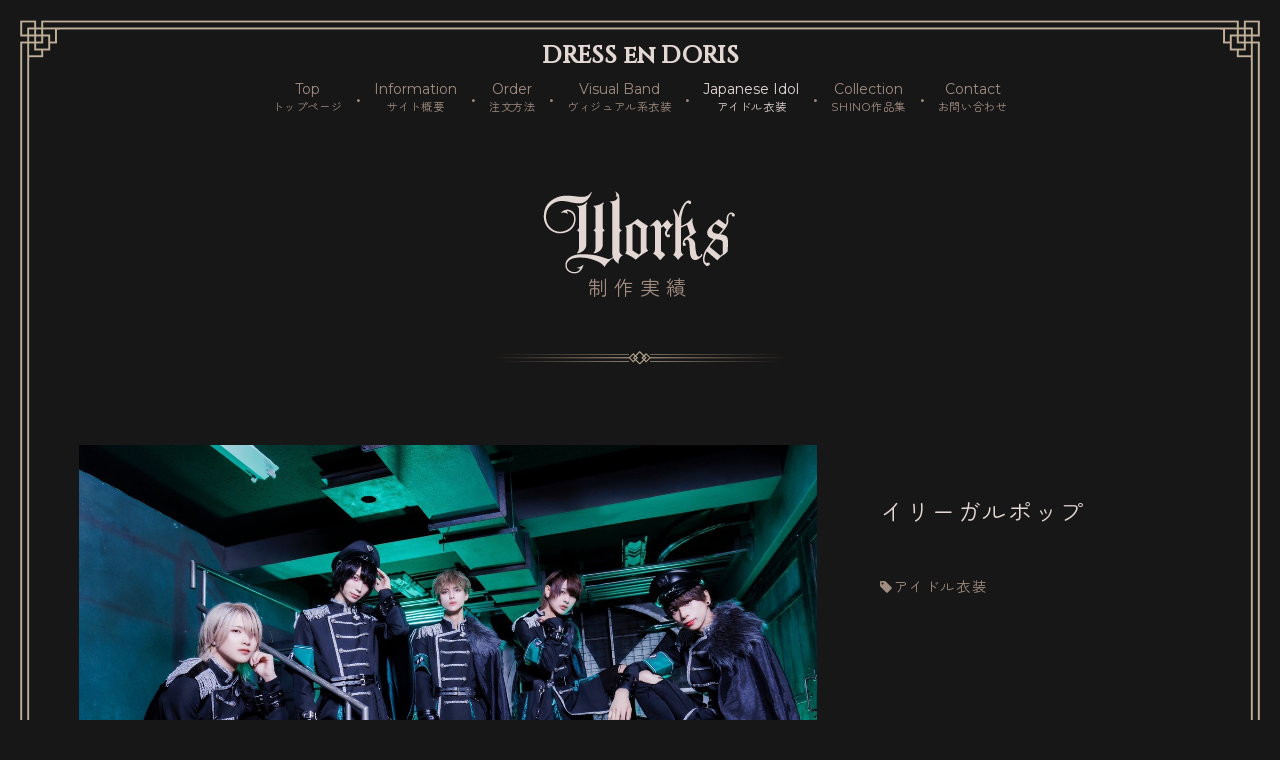

--- FILE ---
content_type: text/html; charset=utf-8
request_url: https://www.google.com/recaptcha/api2/anchor?ar=1&k=6LcVpZglAAAAAB0wVWLqzxjPheaPQyztWRpL_n6j&co=aHR0cHM6Ly93d3cuZHJlc3NlbmRvcmlzLmNvbTo0NDM.&hl=en&v=PoyoqOPhxBO7pBk68S4YbpHZ&size=invisible&anchor-ms=20000&execute-ms=30000&cb=opo0ej6o9290
body_size: 48611
content:
<!DOCTYPE HTML><html dir="ltr" lang="en"><head><meta http-equiv="Content-Type" content="text/html; charset=UTF-8">
<meta http-equiv="X-UA-Compatible" content="IE=edge">
<title>reCAPTCHA</title>
<style type="text/css">
/* cyrillic-ext */
@font-face {
  font-family: 'Roboto';
  font-style: normal;
  font-weight: 400;
  font-stretch: 100%;
  src: url(//fonts.gstatic.com/s/roboto/v48/KFO7CnqEu92Fr1ME7kSn66aGLdTylUAMa3GUBHMdazTgWw.woff2) format('woff2');
  unicode-range: U+0460-052F, U+1C80-1C8A, U+20B4, U+2DE0-2DFF, U+A640-A69F, U+FE2E-FE2F;
}
/* cyrillic */
@font-face {
  font-family: 'Roboto';
  font-style: normal;
  font-weight: 400;
  font-stretch: 100%;
  src: url(//fonts.gstatic.com/s/roboto/v48/KFO7CnqEu92Fr1ME7kSn66aGLdTylUAMa3iUBHMdazTgWw.woff2) format('woff2');
  unicode-range: U+0301, U+0400-045F, U+0490-0491, U+04B0-04B1, U+2116;
}
/* greek-ext */
@font-face {
  font-family: 'Roboto';
  font-style: normal;
  font-weight: 400;
  font-stretch: 100%;
  src: url(//fonts.gstatic.com/s/roboto/v48/KFO7CnqEu92Fr1ME7kSn66aGLdTylUAMa3CUBHMdazTgWw.woff2) format('woff2');
  unicode-range: U+1F00-1FFF;
}
/* greek */
@font-face {
  font-family: 'Roboto';
  font-style: normal;
  font-weight: 400;
  font-stretch: 100%;
  src: url(//fonts.gstatic.com/s/roboto/v48/KFO7CnqEu92Fr1ME7kSn66aGLdTylUAMa3-UBHMdazTgWw.woff2) format('woff2');
  unicode-range: U+0370-0377, U+037A-037F, U+0384-038A, U+038C, U+038E-03A1, U+03A3-03FF;
}
/* math */
@font-face {
  font-family: 'Roboto';
  font-style: normal;
  font-weight: 400;
  font-stretch: 100%;
  src: url(//fonts.gstatic.com/s/roboto/v48/KFO7CnqEu92Fr1ME7kSn66aGLdTylUAMawCUBHMdazTgWw.woff2) format('woff2');
  unicode-range: U+0302-0303, U+0305, U+0307-0308, U+0310, U+0312, U+0315, U+031A, U+0326-0327, U+032C, U+032F-0330, U+0332-0333, U+0338, U+033A, U+0346, U+034D, U+0391-03A1, U+03A3-03A9, U+03B1-03C9, U+03D1, U+03D5-03D6, U+03F0-03F1, U+03F4-03F5, U+2016-2017, U+2034-2038, U+203C, U+2040, U+2043, U+2047, U+2050, U+2057, U+205F, U+2070-2071, U+2074-208E, U+2090-209C, U+20D0-20DC, U+20E1, U+20E5-20EF, U+2100-2112, U+2114-2115, U+2117-2121, U+2123-214F, U+2190, U+2192, U+2194-21AE, U+21B0-21E5, U+21F1-21F2, U+21F4-2211, U+2213-2214, U+2216-22FF, U+2308-230B, U+2310, U+2319, U+231C-2321, U+2336-237A, U+237C, U+2395, U+239B-23B7, U+23D0, U+23DC-23E1, U+2474-2475, U+25AF, U+25B3, U+25B7, U+25BD, U+25C1, U+25CA, U+25CC, U+25FB, U+266D-266F, U+27C0-27FF, U+2900-2AFF, U+2B0E-2B11, U+2B30-2B4C, U+2BFE, U+3030, U+FF5B, U+FF5D, U+1D400-1D7FF, U+1EE00-1EEFF;
}
/* symbols */
@font-face {
  font-family: 'Roboto';
  font-style: normal;
  font-weight: 400;
  font-stretch: 100%;
  src: url(//fonts.gstatic.com/s/roboto/v48/KFO7CnqEu92Fr1ME7kSn66aGLdTylUAMaxKUBHMdazTgWw.woff2) format('woff2');
  unicode-range: U+0001-000C, U+000E-001F, U+007F-009F, U+20DD-20E0, U+20E2-20E4, U+2150-218F, U+2190, U+2192, U+2194-2199, U+21AF, U+21E6-21F0, U+21F3, U+2218-2219, U+2299, U+22C4-22C6, U+2300-243F, U+2440-244A, U+2460-24FF, U+25A0-27BF, U+2800-28FF, U+2921-2922, U+2981, U+29BF, U+29EB, U+2B00-2BFF, U+4DC0-4DFF, U+FFF9-FFFB, U+10140-1018E, U+10190-1019C, U+101A0, U+101D0-101FD, U+102E0-102FB, U+10E60-10E7E, U+1D2C0-1D2D3, U+1D2E0-1D37F, U+1F000-1F0FF, U+1F100-1F1AD, U+1F1E6-1F1FF, U+1F30D-1F30F, U+1F315, U+1F31C, U+1F31E, U+1F320-1F32C, U+1F336, U+1F378, U+1F37D, U+1F382, U+1F393-1F39F, U+1F3A7-1F3A8, U+1F3AC-1F3AF, U+1F3C2, U+1F3C4-1F3C6, U+1F3CA-1F3CE, U+1F3D4-1F3E0, U+1F3ED, U+1F3F1-1F3F3, U+1F3F5-1F3F7, U+1F408, U+1F415, U+1F41F, U+1F426, U+1F43F, U+1F441-1F442, U+1F444, U+1F446-1F449, U+1F44C-1F44E, U+1F453, U+1F46A, U+1F47D, U+1F4A3, U+1F4B0, U+1F4B3, U+1F4B9, U+1F4BB, U+1F4BF, U+1F4C8-1F4CB, U+1F4D6, U+1F4DA, U+1F4DF, U+1F4E3-1F4E6, U+1F4EA-1F4ED, U+1F4F7, U+1F4F9-1F4FB, U+1F4FD-1F4FE, U+1F503, U+1F507-1F50B, U+1F50D, U+1F512-1F513, U+1F53E-1F54A, U+1F54F-1F5FA, U+1F610, U+1F650-1F67F, U+1F687, U+1F68D, U+1F691, U+1F694, U+1F698, U+1F6AD, U+1F6B2, U+1F6B9-1F6BA, U+1F6BC, U+1F6C6-1F6CF, U+1F6D3-1F6D7, U+1F6E0-1F6EA, U+1F6F0-1F6F3, U+1F6F7-1F6FC, U+1F700-1F7FF, U+1F800-1F80B, U+1F810-1F847, U+1F850-1F859, U+1F860-1F887, U+1F890-1F8AD, U+1F8B0-1F8BB, U+1F8C0-1F8C1, U+1F900-1F90B, U+1F93B, U+1F946, U+1F984, U+1F996, U+1F9E9, U+1FA00-1FA6F, U+1FA70-1FA7C, U+1FA80-1FA89, U+1FA8F-1FAC6, U+1FACE-1FADC, U+1FADF-1FAE9, U+1FAF0-1FAF8, U+1FB00-1FBFF;
}
/* vietnamese */
@font-face {
  font-family: 'Roboto';
  font-style: normal;
  font-weight: 400;
  font-stretch: 100%;
  src: url(//fonts.gstatic.com/s/roboto/v48/KFO7CnqEu92Fr1ME7kSn66aGLdTylUAMa3OUBHMdazTgWw.woff2) format('woff2');
  unicode-range: U+0102-0103, U+0110-0111, U+0128-0129, U+0168-0169, U+01A0-01A1, U+01AF-01B0, U+0300-0301, U+0303-0304, U+0308-0309, U+0323, U+0329, U+1EA0-1EF9, U+20AB;
}
/* latin-ext */
@font-face {
  font-family: 'Roboto';
  font-style: normal;
  font-weight: 400;
  font-stretch: 100%;
  src: url(//fonts.gstatic.com/s/roboto/v48/KFO7CnqEu92Fr1ME7kSn66aGLdTylUAMa3KUBHMdazTgWw.woff2) format('woff2');
  unicode-range: U+0100-02BA, U+02BD-02C5, U+02C7-02CC, U+02CE-02D7, U+02DD-02FF, U+0304, U+0308, U+0329, U+1D00-1DBF, U+1E00-1E9F, U+1EF2-1EFF, U+2020, U+20A0-20AB, U+20AD-20C0, U+2113, U+2C60-2C7F, U+A720-A7FF;
}
/* latin */
@font-face {
  font-family: 'Roboto';
  font-style: normal;
  font-weight: 400;
  font-stretch: 100%;
  src: url(//fonts.gstatic.com/s/roboto/v48/KFO7CnqEu92Fr1ME7kSn66aGLdTylUAMa3yUBHMdazQ.woff2) format('woff2');
  unicode-range: U+0000-00FF, U+0131, U+0152-0153, U+02BB-02BC, U+02C6, U+02DA, U+02DC, U+0304, U+0308, U+0329, U+2000-206F, U+20AC, U+2122, U+2191, U+2193, U+2212, U+2215, U+FEFF, U+FFFD;
}
/* cyrillic-ext */
@font-face {
  font-family: 'Roboto';
  font-style: normal;
  font-weight: 500;
  font-stretch: 100%;
  src: url(//fonts.gstatic.com/s/roboto/v48/KFO7CnqEu92Fr1ME7kSn66aGLdTylUAMa3GUBHMdazTgWw.woff2) format('woff2');
  unicode-range: U+0460-052F, U+1C80-1C8A, U+20B4, U+2DE0-2DFF, U+A640-A69F, U+FE2E-FE2F;
}
/* cyrillic */
@font-face {
  font-family: 'Roboto';
  font-style: normal;
  font-weight: 500;
  font-stretch: 100%;
  src: url(//fonts.gstatic.com/s/roboto/v48/KFO7CnqEu92Fr1ME7kSn66aGLdTylUAMa3iUBHMdazTgWw.woff2) format('woff2');
  unicode-range: U+0301, U+0400-045F, U+0490-0491, U+04B0-04B1, U+2116;
}
/* greek-ext */
@font-face {
  font-family: 'Roboto';
  font-style: normal;
  font-weight: 500;
  font-stretch: 100%;
  src: url(//fonts.gstatic.com/s/roboto/v48/KFO7CnqEu92Fr1ME7kSn66aGLdTylUAMa3CUBHMdazTgWw.woff2) format('woff2');
  unicode-range: U+1F00-1FFF;
}
/* greek */
@font-face {
  font-family: 'Roboto';
  font-style: normal;
  font-weight: 500;
  font-stretch: 100%;
  src: url(//fonts.gstatic.com/s/roboto/v48/KFO7CnqEu92Fr1ME7kSn66aGLdTylUAMa3-UBHMdazTgWw.woff2) format('woff2');
  unicode-range: U+0370-0377, U+037A-037F, U+0384-038A, U+038C, U+038E-03A1, U+03A3-03FF;
}
/* math */
@font-face {
  font-family: 'Roboto';
  font-style: normal;
  font-weight: 500;
  font-stretch: 100%;
  src: url(//fonts.gstatic.com/s/roboto/v48/KFO7CnqEu92Fr1ME7kSn66aGLdTylUAMawCUBHMdazTgWw.woff2) format('woff2');
  unicode-range: U+0302-0303, U+0305, U+0307-0308, U+0310, U+0312, U+0315, U+031A, U+0326-0327, U+032C, U+032F-0330, U+0332-0333, U+0338, U+033A, U+0346, U+034D, U+0391-03A1, U+03A3-03A9, U+03B1-03C9, U+03D1, U+03D5-03D6, U+03F0-03F1, U+03F4-03F5, U+2016-2017, U+2034-2038, U+203C, U+2040, U+2043, U+2047, U+2050, U+2057, U+205F, U+2070-2071, U+2074-208E, U+2090-209C, U+20D0-20DC, U+20E1, U+20E5-20EF, U+2100-2112, U+2114-2115, U+2117-2121, U+2123-214F, U+2190, U+2192, U+2194-21AE, U+21B0-21E5, U+21F1-21F2, U+21F4-2211, U+2213-2214, U+2216-22FF, U+2308-230B, U+2310, U+2319, U+231C-2321, U+2336-237A, U+237C, U+2395, U+239B-23B7, U+23D0, U+23DC-23E1, U+2474-2475, U+25AF, U+25B3, U+25B7, U+25BD, U+25C1, U+25CA, U+25CC, U+25FB, U+266D-266F, U+27C0-27FF, U+2900-2AFF, U+2B0E-2B11, U+2B30-2B4C, U+2BFE, U+3030, U+FF5B, U+FF5D, U+1D400-1D7FF, U+1EE00-1EEFF;
}
/* symbols */
@font-face {
  font-family: 'Roboto';
  font-style: normal;
  font-weight: 500;
  font-stretch: 100%;
  src: url(//fonts.gstatic.com/s/roboto/v48/KFO7CnqEu92Fr1ME7kSn66aGLdTylUAMaxKUBHMdazTgWw.woff2) format('woff2');
  unicode-range: U+0001-000C, U+000E-001F, U+007F-009F, U+20DD-20E0, U+20E2-20E4, U+2150-218F, U+2190, U+2192, U+2194-2199, U+21AF, U+21E6-21F0, U+21F3, U+2218-2219, U+2299, U+22C4-22C6, U+2300-243F, U+2440-244A, U+2460-24FF, U+25A0-27BF, U+2800-28FF, U+2921-2922, U+2981, U+29BF, U+29EB, U+2B00-2BFF, U+4DC0-4DFF, U+FFF9-FFFB, U+10140-1018E, U+10190-1019C, U+101A0, U+101D0-101FD, U+102E0-102FB, U+10E60-10E7E, U+1D2C0-1D2D3, U+1D2E0-1D37F, U+1F000-1F0FF, U+1F100-1F1AD, U+1F1E6-1F1FF, U+1F30D-1F30F, U+1F315, U+1F31C, U+1F31E, U+1F320-1F32C, U+1F336, U+1F378, U+1F37D, U+1F382, U+1F393-1F39F, U+1F3A7-1F3A8, U+1F3AC-1F3AF, U+1F3C2, U+1F3C4-1F3C6, U+1F3CA-1F3CE, U+1F3D4-1F3E0, U+1F3ED, U+1F3F1-1F3F3, U+1F3F5-1F3F7, U+1F408, U+1F415, U+1F41F, U+1F426, U+1F43F, U+1F441-1F442, U+1F444, U+1F446-1F449, U+1F44C-1F44E, U+1F453, U+1F46A, U+1F47D, U+1F4A3, U+1F4B0, U+1F4B3, U+1F4B9, U+1F4BB, U+1F4BF, U+1F4C8-1F4CB, U+1F4D6, U+1F4DA, U+1F4DF, U+1F4E3-1F4E6, U+1F4EA-1F4ED, U+1F4F7, U+1F4F9-1F4FB, U+1F4FD-1F4FE, U+1F503, U+1F507-1F50B, U+1F50D, U+1F512-1F513, U+1F53E-1F54A, U+1F54F-1F5FA, U+1F610, U+1F650-1F67F, U+1F687, U+1F68D, U+1F691, U+1F694, U+1F698, U+1F6AD, U+1F6B2, U+1F6B9-1F6BA, U+1F6BC, U+1F6C6-1F6CF, U+1F6D3-1F6D7, U+1F6E0-1F6EA, U+1F6F0-1F6F3, U+1F6F7-1F6FC, U+1F700-1F7FF, U+1F800-1F80B, U+1F810-1F847, U+1F850-1F859, U+1F860-1F887, U+1F890-1F8AD, U+1F8B0-1F8BB, U+1F8C0-1F8C1, U+1F900-1F90B, U+1F93B, U+1F946, U+1F984, U+1F996, U+1F9E9, U+1FA00-1FA6F, U+1FA70-1FA7C, U+1FA80-1FA89, U+1FA8F-1FAC6, U+1FACE-1FADC, U+1FADF-1FAE9, U+1FAF0-1FAF8, U+1FB00-1FBFF;
}
/* vietnamese */
@font-face {
  font-family: 'Roboto';
  font-style: normal;
  font-weight: 500;
  font-stretch: 100%;
  src: url(//fonts.gstatic.com/s/roboto/v48/KFO7CnqEu92Fr1ME7kSn66aGLdTylUAMa3OUBHMdazTgWw.woff2) format('woff2');
  unicode-range: U+0102-0103, U+0110-0111, U+0128-0129, U+0168-0169, U+01A0-01A1, U+01AF-01B0, U+0300-0301, U+0303-0304, U+0308-0309, U+0323, U+0329, U+1EA0-1EF9, U+20AB;
}
/* latin-ext */
@font-face {
  font-family: 'Roboto';
  font-style: normal;
  font-weight: 500;
  font-stretch: 100%;
  src: url(//fonts.gstatic.com/s/roboto/v48/KFO7CnqEu92Fr1ME7kSn66aGLdTylUAMa3KUBHMdazTgWw.woff2) format('woff2');
  unicode-range: U+0100-02BA, U+02BD-02C5, U+02C7-02CC, U+02CE-02D7, U+02DD-02FF, U+0304, U+0308, U+0329, U+1D00-1DBF, U+1E00-1E9F, U+1EF2-1EFF, U+2020, U+20A0-20AB, U+20AD-20C0, U+2113, U+2C60-2C7F, U+A720-A7FF;
}
/* latin */
@font-face {
  font-family: 'Roboto';
  font-style: normal;
  font-weight: 500;
  font-stretch: 100%;
  src: url(//fonts.gstatic.com/s/roboto/v48/KFO7CnqEu92Fr1ME7kSn66aGLdTylUAMa3yUBHMdazQ.woff2) format('woff2');
  unicode-range: U+0000-00FF, U+0131, U+0152-0153, U+02BB-02BC, U+02C6, U+02DA, U+02DC, U+0304, U+0308, U+0329, U+2000-206F, U+20AC, U+2122, U+2191, U+2193, U+2212, U+2215, U+FEFF, U+FFFD;
}
/* cyrillic-ext */
@font-face {
  font-family: 'Roboto';
  font-style: normal;
  font-weight: 900;
  font-stretch: 100%;
  src: url(//fonts.gstatic.com/s/roboto/v48/KFO7CnqEu92Fr1ME7kSn66aGLdTylUAMa3GUBHMdazTgWw.woff2) format('woff2');
  unicode-range: U+0460-052F, U+1C80-1C8A, U+20B4, U+2DE0-2DFF, U+A640-A69F, U+FE2E-FE2F;
}
/* cyrillic */
@font-face {
  font-family: 'Roboto';
  font-style: normal;
  font-weight: 900;
  font-stretch: 100%;
  src: url(//fonts.gstatic.com/s/roboto/v48/KFO7CnqEu92Fr1ME7kSn66aGLdTylUAMa3iUBHMdazTgWw.woff2) format('woff2');
  unicode-range: U+0301, U+0400-045F, U+0490-0491, U+04B0-04B1, U+2116;
}
/* greek-ext */
@font-face {
  font-family: 'Roboto';
  font-style: normal;
  font-weight: 900;
  font-stretch: 100%;
  src: url(//fonts.gstatic.com/s/roboto/v48/KFO7CnqEu92Fr1ME7kSn66aGLdTylUAMa3CUBHMdazTgWw.woff2) format('woff2');
  unicode-range: U+1F00-1FFF;
}
/* greek */
@font-face {
  font-family: 'Roboto';
  font-style: normal;
  font-weight: 900;
  font-stretch: 100%;
  src: url(//fonts.gstatic.com/s/roboto/v48/KFO7CnqEu92Fr1ME7kSn66aGLdTylUAMa3-UBHMdazTgWw.woff2) format('woff2');
  unicode-range: U+0370-0377, U+037A-037F, U+0384-038A, U+038C, U+038E-03A1, U+03A3-03FF;
}
/* math */
@font-face {
  font-family: 'Roboto';
  font-style: normal;
  font-weight: 900;
  font-stretch: 100%;
  src: url(//fonts.gstatic.com/s/roboto/v48/KFO7CnqEu92Fr1ME7kSn66aGLdTylUAMawCUBHMdazTgWw.woff2) format('woff2');
  unicode-range: U+0302-0303, U+0305, U+0307-0308, U+0310, U+0312, U+0315, U+031A, U+0326-0327, U+032C, U+032F-0330, U+0332-0333, U+0338, U+033A, U+0346, U+034D, U+0391-03A1, U+03A3-03A9, U+03B1-03C9, U+03D1, U+03D5-03D6, U+03F0-03F1, U+03F4-03F5, U+2016-2017, U+2034-2038, U+203C, U+2040, U+2043, U+2047, U+2050, U+2057, U+205F, U+2070-2071, U+2074-208E, U+2090-209C, U+20D0-20DC, U+20E1, U+20E5-20EF, U+2100-2112, U+2114-2115, U+2117-2121, U+2123-214F, U+2190, U+2192, U+2194-21AE, U+21B0-21E5, U+21F1-21F2, U+21F4-2211, U+2213-2214, U+2216-22FF, U+2308-230B, U+2310, U+2319, U+231C-2321, U+2336-237A, U+237C, U+2395, U+239B-23B7, U+23D0, U+23DC-23E1, U+2474-2475, U+25AF, U+25B3, U+25B7, U+25BD, U+25C1, U+25CA, U+25CC, U+25FB, U+266D-266F, U+27C0-27FF, U+2900-2AFF, U+2B0E-2B11, U+2B30-2B4C, U+2BFE, U+3030, U+FF5B, U+FF5D, U+1D400-1D7FF, U+1EE00-1EEFF;
}
/* symbols */
@font-face {
  font-family: 'Roboto';
  font-style: normal;
  font-weight: 900;
  font-stretch: 100%;
  src: url(//fonts.gstatic.com/s/roboto/v48/KFO7CnqEu92Fr1ME7kSn66aGLdTylUAMaxKUBHMdazTgWw.woff2) format('woff2');
  unicode-range: U+0001-000C, U+000E-001F, U+007F-009F, U+20DD-20E0, U+20E2-20E4, U+2150-218F, U+2190, U+2192, U+2194-2199, U+21AF, U+21E6-21F0, U+21F3, U+2218-2219, U+2299, U+22C4-22C6, U+2300-243F, U+2440-244A, U+2460-24FF, U+25A0-27BF, U+2800-28FF, U+2921-2922, U+2981, U+29BF, U+29EB, U+2B00-2BFF, U+4DC0-4DFF, U+FFF9-FFFB, U+10140-1018E, U+10190-1019C, U+101A0, U+101D0-101FD, U+102E0-102FB, U+10E60-10E7E, U+1D2C0-1D2D3, U+1D2E0-1D37F, U+1F000-1F0FF, U+1F100-1F1AD, U+1F1E6-1F1FF, U+1F30D-1F30F, U+1F315, U+1F31C, U+1F31E, U+1F320-1F32C, U+1F336, U+1F378, U+1F37D, U+1F382, U+1F393-1F39F, U+1F3A7-1F3A8, U+1F3AC-1F3AF, U+1F3C2, U+1F3C4-1F3C6, U+1F3CA-1F3CE, U+1F3D4-1F3E0, U+1F3ED, U+1F3F1-1F3F3, U+1F3F5-1F3F7, U+1F408, U+1F415, U+1F41F, U+1F426, U+1F43F, U+1F441-1F442, U+1F444, U+1F446-1F449, U+1F44C-1F44E, U+1F453, U+1F46A, U+1F47D, U+1F4A3, U+1F4B0, U+1F4B3, U+1F4B9, U+1F4BB, U+1F4BF, U+1F4C8-1F4CB, U+1F4D6, U+1F4DA, U+1F4DF, U+1F4E3-1F4E6, U+1F4EA-1F4ED, U+1F4F7, U+1F4F9-1F4FB, U+1F4FD-1F4FE, U+1F503, U+1F507-1F50B, U+1F50D, U+1F512-1F513, U+1F53E-1F54A, U+1F54F-1F5FA, U+1F610, U+1F650-1F67F, U+1F687, U+1F68D, U+1F691, U+1F694, U+1F698, U+1F6AD, U+1F6B2, U+1F6B9-1F6BA, U+1F6BC, U+1F6C6-1F6CF, U+1F6D3-1F6D7, U+1F6E0-1F6EA, U+1F6F0-1F6F3, U+1F6F7-1F6FC, U+1F700-1F7FF, U+1F800-1F80B, U+1F810-1F847, U+1F850-1F859, U+1F860-1F887, U+1F890-1F8AD, U+1F8B0-1F8BB, U+1F8C0-1F8C1, U+1F900-1F90B, U+1F93B, U+1F946, U+1F984, U+1F996, U+1F9E9, U+1FA00-1FA6F, U+1FA70-1FA7C, U+1FA80-1FA89, U+1FA8F-1FAC6, U+1FACE-1FADC, U+1FADF-1FAE9, U+1FAF0-1FAF8, U+1FB00-1FBFF;
}
/* vietnamese */
@font-face {
  font-family: 'Roboto';
  font-style: normal;
  font-weight: 900;
  font-stretch: 100%;
  src: url(//fonts.gstatic.com/s/roboto/v48/KFO7CnqEu92Fr1ME7kSn66aGLdTylUAMa3OUBHMdazTgWw.woff2) format('woff2');
  unicode-range: U+0102-0103, U+0110-0111, U+0128-0129, U+0168-0169, U+01A0-01A1, U+01AF-01B0, U+0300-0301, U+0303-0304, U+0308-0309, U+0323, U+0329, U+1EA0-1EF9, U+20AB;
}
/* latin-ext */
@font-face {
  font-family: 'Roboto';
  font-style: normal;
  font-weight: 900;
  font-stretch: 100%;
  src: url(//fonts.gstatic.com/s/roboto/v48/KFO7CnqEu92Fr1ME7kSn66aGLdTylUAMa3KUBHMdazTgWw.woff2) format('woff2');
  unicode-range: U+0100-02BA, U+02BD-02C5, U+02C7-02CC, U+02CE-02D7, U+02DD-02FF, U+0304, U+0308, U+0329, U+1D00-1DBF, U+1E00-1E9F, U+1EF2-1EFF, U+2020, U+20A0-20AB, U+20AD-20C0, U+2113, U+2C60-2C7F, U+A720-A7FF;
}
/* latin */
@font-face {
  font-family: 'Roboto';
  font-style: normal;
  font-weight: 900;
  font-stretch: 100%;
  src: url(//fonts.gstatic.com/s/roboto/v48/KFO7CnqEu92Fr1ME7kSn66aGLdTylUAMa3yUBHMdazQ.woff2) format('woff2');
  unicode-range: U+0000-00FF, U+0131, U+0152-0153, U+02BB-02BC, U+02C6, U+02DA, U+02DC, U+0304, U+0308, U+0329, U+2000-206F, U+20AC, U+2122, U+2191, U+2193, U+2212, U+2215, U+FEFF, U+FFFD;
}

</style>
<link rel="stylesheet" type="text/css" href="https://www.gstatic.com/recaptcha/releases/PoyoqOPhxBO7pBk68S4YbpHZ/styles__ltr.css">
<script nonce="5OUYE-zQ6Rnx55se-LSt1Q" type="text/javascript">window['__recaptcha_api'] = 'https://www.google.com/recaptcha/api2/';</script>
<script type="text/javascript" src="https://www.gstatic.com/recaptcha/releases/PoyoqOPhxBO7pBk68S4YbpHZ/recaptcha__en.js" nonce="5OUYE-zQ6Rnx55se-LSt1Q">
      
    </script></head>
<body><div id="rc-anchor-alert" class="rc-anchor-alert"></div>
<input type="hidden" id="recaptcha-token" value="[base64]">
<script type="text/javascript" nonce="5OUYE-zQ6Rnx55se-LSt1Q">
      recaptcha.anchor.Main.init("[\x22ainput\x22,[\x22bgdata\x22,\x22\x22,\[base64]/[base64]/MjU1Ong/[base64]/[base64]/[base64]/[base64]/[base64]/[base64]/[base64]/[base64]/[base64]/[base64]/[base64]/[base64]/[base64]/[base64]/[base64]\\u003d\x22,\[base64]\\u003d\\u003d\x22,\x22w5ZuMhVYLMKpDhPCoMObwqDDsWzCvxQGcH8IAMKIUMO2woTDpThWW3fCqMOrKsOFQE5nMRt9w5fCg1QDHHQYw47DicO4w4dbwqzDr2QQexcRw73DgTsGwrHDisOOw4wIw4g+MHDCo8OIa8OGw5YIOMKiw4x8cSHDncOtYcOtTMOXYxnCulfCngrDlV/CpMKqOsKWM8OBNV/DpTDDmBrDkcOOwp/CrsKDw7AWR8O9w752Nh/[base64]/H2MNXxBlwqvCkMOzwrRbZ8OkwqIzw6MJw7HCnMOzCCdLBEDCn8Olw6XCkUzDoMO6UMK9AMO+QRLCpMKlf8OXPcK/WQrDui47eXrCrsOaO8Kfw63DgsK2FMOYw5QAw50MwqTDgyBVfw/Dn2/CqjJGOMOkecKxQcOOP8K9BMK+wrsXw7zDiybCr8OQXsOFwp/CiW3CgcOew6gQcm4Ow5k/[base64]/CjWx/w6rCoXnDnVPCgMOhN8Opb0QnOX7Dn8Kvw5U/Cx7CrsOlwqPDj8KPw5ovDcKfwoNGdMKwKsOSfsOew77Du8KSB2rCvjJSDVgVwok/[base64]/DiVtQcMK9wp/CqMOEVcOHS8OCWmjDpsKawqgkw6xIwqFicMOSw71Lw6XCgMKkM8KJP3TCjMKhw43DisKxPMO/O8Ozw7YuwrYFZ1cxwr/DpcO6wqjClQHDicKww5dQw7/[base64]/w6nCniBKwrDCinzDiXBeAsOfw6PDvEs6wrnDtVNMw5ZAZsKWSsK7dMKVCsKcJsKaJmBpw4Bww6TCkTYnEx5AwrvCuMKHLTtFwrjDvmobwpIOw7/CkgvCk37CpELDpcOZUMKDw5tFwpcIwq1IfMO8wrfCtw4yYMOCLVfDo1fCkcKgUzLDvRp4Sl1lHcKJLEs0wo0wwrjDt3RVw63DrMKQw57Cpi49C8O5wpnDlcOWwpJgwqYdPVkUbwbChA/[base64]/Cm8OBBz7CqsOEwqcjHDBww7UyTgNuw6hBU8O1wrjDt8ORQWEbGiTDhMKow7rDpkXCm8O7ecKeA1rDtMKNKUDCmhlkAwdWAcKTwrvDmcKHwqDDnBo4F8KFDnzCtDIswqVjwp/CksK4NydZEsKuSsOCXAbDoR7Dg8O4CWlaXXMNwrzDinLDhlDCvDbDkcOZBsKPIMKqwrTCjcOaPCAxwpPCv8KVOQJiw4PDosKzwojDucOCXMK+QXRQw7otwotjwpHDhcO/[base64]/CjMKebsOEXktVw7PDvzHCohoCXcKmw4VRWMOZYVx+wosRfcOmXMKIdcOCKXU5wocwwrDDm8O+wqbDocODwqlKwq/Dv8KSTcO9TMOlAGXCtEvDtEPCrSslwqzCnsKNw5cJwq/DuMKMdcOAw7Vpw5XCksO/w5bDhsK6wrLDnHjCqC3Dp0FMDMKcLMKHKRNdw5QPwp5Hw6XCusKHAHnCrU87MMOSRwHDq0NTW8Ouw5rDncOdwo7Dj8KAJx7CusKPw6kIwpPDs3jDkWtowpDDmGk8wqrCjMO+BsK+wpTDlMK/DDQhwrTClU49BsO7wpMXHMOlw50GUGpxI8OTXcKZYlHDkghZwodxw4HDmcKxwoIiVsOcw6XCj8OAw7jDu3DDuh9OwrfClcKAwo3DpsKFF8KXwql4Xnl1LsO+w6vChn8lEBDDusOhSVsawp3DixxowpJuccK4P8KHbsOndTUkbcODw47CghU2w5E/NMK9wp4paXbCvsO+wpnCicOoOMOGeHDDuyZTwpM+w5BpPQvDnMKlWMOqwoZ0ZsOmMFTCu8OEw73Cqy4lwr98esOMw6llasOvSEx/w4QhwrvCrsOdwod8wq4dw40rXE/CvMKYwrbCh8O0wpwHAsOnw57DuGghw5HDmsOswrTDlHo/J8Kvw4UgIDwKC8Olw6fDusKNwrxMbgp4w6wTw7XCgxrCmB5/d8OQw63CuijCqcKVfsOsbMO9wokQwo1vBx0lw57CjiTChMOfKcKIwrF+w51RHMOPwqJmwqnDqjt6EjsWYkZfw4tzVsOsw4tNw5XCusOww6Yxw7zDtkLCrsKzwp/DlxjDtDYzw5kBAFnDj25sw6jCsU3CrFXCnMOGwofDk8K4EsKdw6ZlwrYyM1VzXVVuw5JFw4XDugbDj8KlwqLDocK+wpbDuMKqdFt2RTIUB21VIVvDtsKhwocnw4N0IsKbe8OPw4XCm8KlHsOhwp/Co3ACNcOJFnXCh15/w5rDnwfDrGweQsOtw6ghw7DCpm54GxnDlMKGw5kaAMKww5HDk8OpasOuwpgWXw7DrhXDmwMxw7nCllEXWcKPOCPCqz9Zw6pza8KFJ8K2FcKQWWBZwqhrwpVtw4t5w4NFw7rCkBRjLkkxMMKiwqhWBcO/[base64]/[base64]/w7LCnsKZP8KZdzTDvcKYPsOZOELCssKcEwLDmg1abTHDky3DgF0sb8OaK8K4wo/CqMKYaMKswrgTw5IBUE03wpYew4HCucOxXsKKw5M7wpg8P8Kewr3Cq8OFwp83O8OQw4p5wrfCvW7CpMORw7LCmcKgw4FMNsKhQsKTwq3DgUXCocKowrIyPlZTLGvCn8KbYHgQP8KAXknClcOWwr/DtTk6w5PDnXvCrV3ClClyL8KKworCs3Vxwo3Cgi1ZwpTCkWHCicOXG0Ijw4DChcKDw5HDknbDqsO7BMOyRh1NPgVZY8OKwo7Domd8bzfDusKNwpjDgcKGT8Ocw7hSQxTCscOATx4bwr7CncKkw4tdw5Qsw6/CosOzfXETbcOLMsOhw7nCu8OTH8K4w5Q/J8K4w5rDjxx1XMK/RcOrC8OaOMKBLnPDn8OIZVgzJhhNwoFLNhpVBMK2wo9NVhFZw6VJw4HDuBnDrFELw5g/NWnCocKZwq9sNcObwrhywqjDoAzClQpSG2PCicKyKcOcGk/Dt1rDs2Mpw7HCqRRmM8OCwoJjSxfDpcO2wovDsMOzw63CqcKpacO1OsKFfMOAR8OnwrJ/TsKicjwAwoHDr3rDr8KcH8OVw7MbdsOQacOcw5l8w507wq3Cg8K4Rg7DvzzCjTRQwqTCsnPCisO4T8OKwrpMScKMOQBfw7wqacOMMjZFXWtFw67CmcKBw6bDnCM3WMKaw7RWP0vDqkQSWMKca8KKwpMew6FDw6tnwqPDtsKOEcOsd8K/woLDi3jDlD4cwo3Co8OsI8OMVcOjDsOOEsOTCMKlGcOpHQQBX8OJPRZJSl40wqlBNMOew6fCgMONwoDCkmDDnS/[base64]/CnsKoLMK7w4LDjcOfFcK7IMOfZ0XDrMOFGGHDoMOXIyEyw7VGF3Nqwo9Fw5NZOsOPw4ogw5TCh8KJwrk7KhDDtl52Ti3CplrDuMOXw7XDvcONfsOgwqrCtk5dw6wVGcKdw4lxf1LChsKeRMKGwrk7w4d0VG0fG8Ofw4XDpsO7b8K3AsO9wp/CtAYKw67Cv8KSF8K4BTnDt2UuwqbDmcKgw7fDpsOkw6I/KcOVw65GJsKmPwMswr3CtHYLQnx9ZT/DhlnDug1rZhzCo8O7w7xYUcK7PT0Tw49xVMORwq57w6vCnSwCJcKtwpllD8KXwo8tfk5Hw6w/woQ/[base64]/[base64]/Cnj3CicOEB19JfnoBwrLCl8K3w7jCicKawpI+eRAgCkEIw4DDiGXDsg3Du8Ofw5TDg8KIYnjDgUnCi8OKw4fDu8K/wpE+MR7CiRAeFT3CscOXLmXCnU/CjsOewrXCpm0WXw1Fw6jDglDCnippMnB2w4DDqBxgVTVuFsKGTMOsCBjDiMK5SMO/w48WZ2pSw6nCjsOzGsKQCQoIIsOPw4DCk0jCvE4bwp3DmsOXwoHCs8Olw4TCgsKCwqMgw5TCuMKTIsOmwq/[base64]/[base64]/Do2AgwoDDoX1QwrdJHx7ClV7DpcKxwoLDn8Kawplxw7PChcKCTXHDqsKIUsKbwohmwq0Fw4LCihUkwpUowqvDmyZtw4TDnsO/w7lcRALCrXgAw4vCgmXCiXnCt8KNO8KccMK8wrTCvMKFw5fCi8KKPsKNwpzDucKtwrZQw7tGNl8PZFIfA8OkWSHDpcKHWsKEwo1nKS9GwowULMOdF8KxRcOJw4ERwr1KRcO0wr0/YcKYw4UFwow3ZcKGBcOGEsOtTkRywqnDtnHDhMK1w6rDtcKSRcO2fEYfX3E6Vkpawq4eB1rDt8O0w4gFKUZZw5N3LxvDtsOWw6TCk1PDpsOYcMONJMKIwqkfQsOFTDs4OVc7eB3DhhbDuMO/ZsOjw4nCtsKjdiHCg8KwWRLDscKOCRwgGcK+VsO+wrrDow3DgMKtw7zDlMOhwpLDq1xCKzUvwo4iJh/DksKDw5Aqw4gkw4ojwrrDo8K/[base64]/w4TDo8OZw4dwO8Ouw67CkMOtw75zwrjCtcOPw6nDu1fCshYjFRTDhWVUcWxaPcOuJcOHw5A/w4N+wpzDtysBwqM6wo7DhxTChcKqwqfDvcOrI8K0w5ZewrA/KUxLQsOmw7AgwpfDusOPwqrDlXDDoMKlTWYGdMKzEDB9WwAUXz7DoBkewqbCp04XWsOSTcOVw5nDj27Cv29lwrg7U8ONGiJrw65tE0LDpMKUw4B2wrdCelzDhW0JaMOXwpBJKsOiHmvCmsKdwofDrgTDncO/wphPw4lYXsO4bcKzw4TDrsKQPjLChMOLw63DkcKRMAjCqUXDnHVewr9jw7DChsOhYXbDlC7DqsOdKTTCjsOuwopaC8Omw5Y6w6FYMzwaf8KsAF/CusOCw4JVw7bCpsKXw7E1DB7CgXrCswlAw6QTwrcSHhUkw7lyJC/DpyEnw4jDocKveThRw59kw4YkwrjDuRzCmhrCjsOAw6/DtsKEKxJucsOswq7CnifCpnImesKPOMOFw51XJMO9wqjDjMKmwrzDvcKyIxVtND/Dl3PDr8OewoHCiFYlwpvDlcKdGWnCoMOIBsO+YMKOwpbDmy3DqwIncSvCimEyw4zChXc4JsKlB8K/[base64]/[base64]/Cgi8rw4HDpcOhcsOkKncSwo8IwpHCg8KawozCisKBw4zCgMKYwqtUw5BlKnZ0w6V3NMOCwozDuVM6OElXV8ObwrfDnMKAME3DrmDDpwxnRcKuw6XDj8OCwr/ChlsQwqDCicOfU8Ofwo0FLC/CpsOmKCUvw73DtDHCpjITwqtdHBtfEDrDk0HCs8O/DjHDrsKEwq8zb8OdwpDDtsOew4DCnMKdw6jCiSjCu3fDoMO6UADCtMKBdDbDu8KTwoLCtGTDi8KtRSTCqMK7bcKGw47CqCTDikJ/w4QBMGzCp8KeGMK/dMOxR8O8WMKlwo0MY0HDrSrDnsKYF8K2w6vDjADCsGY4w7zCn8Ozw4XCmsKfZXfCp8O2wqdPGUTChcOte3hSF3rDtsKuEQ4qRcOKPcKmZcOew6nCj8OFNMOkccOsw4MEalDCoMObw4/Ci8Ocw6IVwp/CsGhJKcOfYxXCh8OsdAtUwp8QwrBYGcKZw54lw7xJwobCgEzCisKeXsKxw5FqwrNlwqHCjC43w7rDiG3ChcONw6pdaCtfwqXCimtwwo8rP8OZw6PDq2B/w7XCmsOfJMKxWjTCvzHDtCQqwq5MwoYVE8OGeExpwrvChsOCwp/DscKjwqHDmcOcMsOyaMKYwojDq8KfwoXCrcK6KcOYwr4wwo9wSsOYw7XCrcO0w5zDssKAwoTCigh1wonCinlJEDvCpDDChzoBwqXCl8OVYcOVwp3DpsKMw5IwTxHDkAbChcK6w7DCgWxPw6MuAcO1wqTCjMKMw4/[base64]/DgMO9WMO6K8OhIWXCosOROgxUw7QiAcKOJMOsw5nDngEVaHfDoRF4w5ZUwqVafAMKRMKGPcKVw5kjwrk2wop4XcKmw6t7w5FQHcKOF8K3w4l0w7jCgsOGASZwAT/[base64]/ChsKlwo8JwpwwVFfCl0cewr7DtcOIwrXCmsKPw5xvBlA9KngFdy7CuMOvelhTwo/[base64]/[base64]/Cr8OMw7rClMKYwp9DHxPDpQR0McO+wrzCocOiwrTDkMKbw7XCicKQG8OFW1PCocO6wrpACFhxBsOcPmzDh8OAwoLCncOtfsKzwq7DvUfDpcKgwpbDs3dQw7/CgMKZHMORE8OJXFlrGMKzXQB/MAPCgmtuw7VVIB5dAMOXw4XDinXDjnLDrcOON8OgXcOqwrfCmsKyw6nCjywuw4NVw710YXYUwp7DicKsPAwVb8OTwo5nAMK6wovCvC/DmcKuCsKMbMKPDsKbT8KCw5NIwrhYw4k6w4g/wpwdXwTDhS7CrX5aw64+wo0/GjnCmMKFwrLCpcOwPzXDogvDo8KQwprCk3Fkw5rDh8K4NcKwAsOwwrLDrHFqwqfCuxXDmMOPwpjCt8KkDsOhDxcvwobDhiVVwoY0wo5JKWpJc3zDrcKxwqRSeTFWw6/CvQjDlCfDrAk2NlNpEQs3wqJBw6XCk8KPwqjCv8K1NMO7w7wXwoUkwr45wo/[base64]/DksK1wrMkElbDscKSEizCvGXDqzPDukJLV2zCmSDDszRjf1cqecOaTsKYw6l2HTbCri9kJ8KEXBN2woNIw4PDmsKnAMK+wp/DqMKvwqJ8w6pmJsKFJUvDtcOYU8Obw5zDj1PCqcOkwrMEKMOaOA3CpMOEDmdwE8ODw7jCpVjDgMKeOGI5wpPDqGbDqMOlw6bDocKoTAjDtsO1wrbDvHbCukQRw6rDt8O1wr4Xw7svwp/Du8KLwoPDtV7DusKTwrbDkHVIwrlWw7g3w6XDmMKGZsK9w4oqBMOwQMKvXjvChMKPwowrw5/ChRvCqGsyfjzCrwQRwpjDlU4zQyHDgiXCtcOxG8ONwpEiSiTDtcKRZHYLw6bCjsOkw7rChcOnZsOEwqEfL2vCncKOS18ewqnDmGrDm8Ogw6nDr2rClHfCu8OrF1ZOHsK/[base64]/CksO5HMOQw5VCw4QCw4l0V0JrOiHDlR9XUcOuwpppbj/[base64]/[base64]/[base64]/CkMOsw4rCqEfDhMKJw6zCqsKZFWx8dk3CrhDCn8OeFT7Dt2PDgVPDnMKSwqhYwrgvw4XCksKew4XCmcKjXj/Dk8KwwokEGQ4Yw5gWMsOqasKuJsKiw5ENwrXDr8OQw7RcVcK5w7nDji07wrbDnsORWMKHw7A7bcO3YsKSHMOvYMOQw5/[base64]/CqAHDpsOWLm0nwoFJwp/Cu3zDswgGwp9lHDM/[base64]/aMK7wqZSVsKvajEDQMOlEMKWw4LCmcOnwplzcMKcIErCl8O/OUXCtMO6wpjDtTjCpcO/NFBCGsOzw6PDonYUw6HCosOrfsOcw7ZvPcKuTVDCg8KtwoLCmD7DnDgZwoYXSwhVwpDCiwFgw5tsw47CocK9w4fCq8O/NmpgwqdXwpJmHsKJYEfCqgnCqCEdw7nCgsKqWcKwJlgWwrZDwq/DvxMfbjc6CxJUwrLCocKGCMOEwo7CrMOfJR0hcChHNCDDsBXDuMKeVXvCssK6EMKWFcK6w7QAwqVJwq7CpBhLGsOrwpcubsO+w5bCp8OCM8OMAhDChMKnOijCm8OjGMKIw6nDjEDDj8OMw5/DlEzChgDCv3bDpjk2woQvw5knE8OCwrgyUxF/wr/[base64]/[base64]/Du09EQEnDqX3Cv8Osw7TDlGxywpvDuB4jbgx+bsO4w58ww6lhw4tkCVHCtlYJwptsd2PCnUvDqkDDpcK8w4LDhggzGMK/[base64]/Cp8KWMC9ofsOFwpbCt0E8w6wRUcOew7fCosOIwpXDqmzDkGRjTx1XQsKTBcOjU8OXKsKTwpVqwqByw4IiW8O5w6FpO8OscGVrZ8Ofw4ptw77DgANrVS5Iw4lewpbCqzUIw4XDvsObaiYcAsKRIlbCqTLDscKNV8K2G0vDqE/[base64]/[base64]/Dhk5Da8OWwooKwohwwp8CwotJw6xgZ8O/MRzDuWZEJMKyw4gpew1kwqxoFMKxw5hJw6TCrMO6wqFaUMOTwrkESMKww77Di8Ofw5vCkmw2wq3DsyphWMOcAMOyYsK0w5gfwpAxw4MiU3/[base64]/CqXRSD8OMwpPCgA8pSyTDjsKBw50Sw6PDqAJZHcK5wqfClBbDq0pGw5zDk8O+w67CoMOow6R7dsO6eFUiU8OFbnJiHCZQw6XDhiRlwqBpwoQXw4/[base64]/[base64]/DkcOfw7VrOlXCjmbDlsOkw7gWw6fDtcO4SivDocOAw5Mib8Kgwp3DiMKkaSp4XWjDgy4Xwo5ufMKwfcOEwr42wo8Dw7rCvsO6IMK0w7RAwo7CisKbwrofw4XCiGnDkcOxLX1uwrLCp29mMsKhRcKXwpjCtsODw6HDsE/CnsKpXEYew6jDv1vCil7DtmrDk8KLwp4nwqTDh8OtwoV9dzZrKsO+Sw0jw5fCrRNVaARjbMOoW8OWwr/DrCwVwrnDjBZCw4bDvcOQwqF9wqLDq2zCjXPDq8KxC8K3OMOXw6cmwrh9wrDChsOmQGdvazXCiMKDw4dXw4jCrAQWw556NsKQwrHDicKOLsKKwqjDlMO+w4YSw5NEF1Fvw5AtIxfDlFHDk8OlM3bCgE7DiBJBP8ORwqnDv3whwq7CnMKnA2x/w6PDnsO9esKJDizDlRjCmiECwpN2VDDCgsObw68dYQ/DrB3DuMOmOkzDt8OhKRh3FsKIPgNDwpbDlMOFWWYIw5ZBdyQTwrgVBg/Dl8OTwr8KGcOCw5nCiMOSUDLCk8Ouw4fCshDDlMOTwoI+w40+O23CtMKTHsOHURrCgcKRVUDCh8OnwrxdCAJyw4wAG257c8K5wqdjwrTDrsOiwqBHDjbCnUNdwoZ8w5Ygw7crw5hOw4fCgsO+w7MMWcKoSHzDisKvw713wp/Dmi/[base64]/Dr8KrJjdmwqRNw5YAwqfDlMODVnpIXMK2w47DhhbDuDfDisKVwpDDgRcIXnNxwqR2wrDDp1vDvWfCtwZowpzCvWTDplfCnxLDmMOiw4gjw4xfC2DDmcKowo4Aw6shEMO0w5/Dp8OiwpTCsShfwrnCi8KgIsO/wrHDusOyw41sw5rCs8Kzw6A7wovCu8Omw7x2w5zClm0SwonDjsKtw65dw7ojw7AYAcOCVzfCjVrDg8KowrYZwqLDj8ORbkLCnMKewonCkGk9E8OZw49VwqjDtcKDZ8K5RB3CvRfDvzDDmSUNI8KmQ1DChsKfwodPwrY4ZsOAwqjDoWjCr8OqAELDrCV4FcOkL8K0Bj/CozXCtG7DjkZvcsK0wojDrTJGL2xKdjJLdFBFw4VVAwrDmXLDtcKaw7PCmj47bl/DujwjJ3PCisOkw60vRcKOTVgHwrxRU2V/w4vDtMOAw6PCviMJwoJ1AxwYwopYw4bChyRgwoZJO8K7w57CkcOkw5sUw7hkL8ODwozDmcKvIsOlw53DpjvDglPCmcOMwojCmg4qKyZ6wq3DqHnDh8KqBQ7CrgZxwqXDnRrCsnIlw5pRw4PDl8OcwrYzwpXClCjCocOzwqdhBhEUwrcrCsKPw5nCr17DrUzCvB/CtsOew5l6wrTDnsKkwqrCvDFrOMOuwoPDj8KOwoEUNU3DpcOPwqYLdcKlw6XCoMONw77DtMKAw5zDqD7Do8KFwqJJw6tRw5w1KcKTUcOVwpVQP8OEw7vCp8OMwrQNEhdoJ1vCsRbCiRDDkBTCmF0yZcKyQsOoYsKmUyVZw68xfGDCiW/DgcKOF8KHw5rDs39uwpESJMKZFcKJwp5jXMKfQcKyFS5ew5lZfHsYUcOXw7nDkhfCrTlIw7TDhcOFZMOEw5/DpjDCp8KtWsOzFzkxFcKISkpNwqMtwr4iw4lxw48ew6dWQsOUw70lw6rDvcO5wrJiwo/DsW8aXcKTacODDMKMw4XDqXUkVMK6FcKsQzTCuB/[base64]/[base64]/DqcKMVsK5Ug8xWcOhbcKAwrfDrsO+w4nDnMKCbWjChcKWBcOTw73CmsOCd1jDk2AWw5TDrsKrZDXCucOMwqnDnn3CtcOLWsOPc8OQQcKZw63CgcOBYMOkwpF8w7ZkLsOsw6hhwoQXbHxCw6VMwo/ChcKLwqx9w5jDsMOEwoNQwoPDglXDoMKMwpnDvXZKa8ORw7jClkdOwp8gK8O/wqJRAMKmC3Zxw54cOcOuKjNaw4otw6JFwpVzVWx3MhDDrcODfxPDlhV3w4nClsKxw43Drx3CrzzDl8Okw6EKw5/Cm0ltAsOkw6ojw5jCjSHDmxrDjcO1w4fCpwzCiMOFwo7DvivDp8ONwrfCjMKkwr7DrxkKZsOVw6Iiw5PCuMOkcGXCtMOqbF3CrTLDtzZxwr/DhjjCr2nDscKzTXDCtsKzwoJxI8KrSlA1J1fDtk1vw79/[base64]/Dsw3Ctn9PwqLDuWovw4bCli7Dh8OBw787ZA8+PsKCDG/DgsKfw5UZZQrCvVYuw43Di8KneMOwOjHDnxQTw787wo8gLMO7f8OVw6XClMOQwpVmLx1UbVXDoRrDvj3DrMOkw4Y8QcKvwpvDuUE7ICbCpEDDhsKTw5LDuzMSw4PCs8OyBcOzcm4nw6zChUMAwqdsUsKcwrLCr3TDu8K1wp1DO8Ofw47Cgh/Dvi/DgsK9BAxkwrsxGW9bVsOAw64iRnDCtsO0wqgAworDh8KcPD0TwpZaw5zDv8KjcQtSKMKHIm93wqcQwrvDklIkQMKNw6EPKGl0LkxoFG4Dw60EQ8ORB8O1XArCvcOYcFDDhl3Cu8KqdsOQK00uZ8OjwqwbS8OjTCnDqMOxLcKBw6BwwrwSBHjDqcO5TcK8am/CusKiw4wJw4wRw4vCk8OZw7JebWMsTMKFw4I1FcOZwqY5woVfwpRiL8KMQnzDiMO8fMKfHsOeYxjCu8Onwp/Ck8OKYlJBw7rDnHsoJCPCoUjDigYqw4TDnQ3CoCYgKH/CugNKwqDDncO6w7/DlS0yw4jDq8KRwoLClgw5A8KBwp1KwoVIOcOuMSbClsKoJ8KfUwHCicOPwp5VwpYMDcOawo/[base64]/DoEHDumxVwrbDmx4vwrA+wpYeP8OEw6BMHErDgsKjw615AgNuOcO3w6PDrH4FK2TCjTvCgMO7wotFw5bDtDPDusOpWMO4wqjCgcO8w5pbw59Ww5zDgsOBwoMWwrtqwqPCh8OCOsK4YMKuSXUAKcO/woPCn8O7HMKLw73CgnTDusKRdCDDlMKkCCJlwpp8ZsKrR8OQJcO3P8KywrzDqwJQwqlpw4o4wocfw6XCvMKiwpXDskTDtl3Dqn9NMsOGaMKFwqxJw5zCnAzDtcOnVMKRw6MBamsfw6gqwq96bsOzw4cpFlwyw5HCmg1PYcOfClDCgwZdwogWTC/Dn8ObWcOjw4HCvUVMw5/Cq8KwXzTDr2pJw4cWFMK+YcO6UFZwLMK5woPCoMOSYVtjYhA4wrrCuSrCrFnDvsOrawYgAMKRQsOtwpBeHMO5w6XCuCbDsDfCiRbCpV1cwoVGR3FQw5LCh8KdcUXDisOOw7PCuUUuw4suw4fCmT/Cs8KXVsKGwqjDrsOcw4fCu0PCgsOawq9MRA3CisKmw4DDnhxfwo9CDQ3CmSFsOsKXw6/Dv15dw6J/GEnCvcKNI2ByT2cdwpfClMOPW2TCvCRtwpM7w7vCk8OIRMKNIMOGw5BXw6hWAcK6wrXDrcO6SQLDkUjDqxoYwrPCmiJSOsK4UnxxPkxVwrjCusKqeEdSXTHCrcKqwosNw63Cg8OndMO2RsKqw4HCiw5fPW/[base64]/wopIw5sbw4/Dhi7CoMKKwptvw6hzw49vw4VoZcKwBxfDt8O9wrXDs8OdOsKCwqHCv28ML8ObQnbDvVFtQcKbCMK4w7kedGtJwpUVw5vClsOCYibDtsKAFMOAAsKCw7jCmyJZdcKewphOHl7ChDnCgjDDk8K9wqdSASTCnsKOwq/DrD5Vf8OGw6fDsMKKQFvDqsOJwpQzGjJww4cFwrLDtMOMFsKVwo/DhMOtwoAew64cw6ZTw47DscKBc8OIVELCrcK2TGkJE3DDoy1TcizCjcKARMKqwpI3w5wowo9Jw6vDtsKbw79GwqnClcK/[base64]/DkiBGw7oCworDtDxywonDqMO6wqvDuikeYsO/w5cBbHEqw5I4w6xlOcODS8Klw5XDrCkuWcK/EUvCoCE/w7deUHHCmcKPw4MqwprCv8KLI2IVwqRyQR1dwp13EsOiwodMWsOVwo3Cq21OwrHDrsO9w5EZWgonH8O/SDlDwqVpEsKkwo/Cp8OMw6wMwrPDm0NAwo1cwrlmcQoqFcOeKhjDmgLCnMO1w5svwptDw7JYYF54A8KdAgHCrMOjT8OUIV99BzPDjFkCwqbDk3NhAcKtw7xBwqJHw71jw5B0fWA/M8K/FMK6w51ywopVw4zDh8KFC8KdwoNIMAgiSMKbwotcCBUIYR48wovDiMOTDcK6DcOlF3bCqx7CoMOmKcKLNAdZw5fDtsK0a8OkwpgVEcK/JirClMOnw5zCh0XCtDBHw4vClMOSw5cKPUlkEcKNLTHCvDLCnH09wq7Di8Olw7zDix7CvQBFOxdnQMKBwpMBQsOawrJ9wpgOFcKdwqzClcOBw5wQwpLCvRhfABnChcOqw4IbfcK8w6PCnsKvw4nClggbw5V9Yg0HQjAiw7pswotLw7ZdfMKFCcOlw6/CuEUaPsOvw6vDu8O1EllZw57CsQnCsVLDjRrDpMONdw0eZsOcdcKww6R/wqzDmkXClsK/wqnCocO7woxTTm5/KsOQZS3CiMOWICUlwqcqwq7DrMORw57CtcOYwoPCmw11w4DCv8K8wpJ5wo7DrwZQwpvDnsKywop8wo0TA8K9HcOTw4nDpnl5XwAmwp7DusKRwoDCrk/DlG7DujbCkFvCggrDq1IZwoAhcxPCjsKiw6PCpMKhwoViMS/CtcK7w5PCoVhSJcKuw5DCsSZHwrJ3G3cawoAjFV7DhH9tw4IGLgMiwqfDhmo/wrptK8KdTQfDi1nCl8KNw6HDusKBK8KbwrQ+wqfCpcKewo1lJ8OQwr/ChMKbNcK/elnDssOpASfDu1tgdcKjw4bCnMOOY8Kca8K6wrbCr0LDvTLDiRzCgS7Ck8OBdhYdw4lww4XDv8KjYVPDunjCjwMAw7rCqcKuHMOEwpY4w6AgwpTCocOZCsO2TBvDj8Kqw4jDn1zDu2jDicOxw7ZyJMKfe3EmF8KWNcKHVcKzPEg/Q8K1wp83CmvCisKcSMO/w5IFwoIJaHJfw4JEwo7DpsKDccKTwoYvw7DDs8O4wqLDkkAHS8KgwrbCoE7Dh8OCw4InwoV1wo/CmMObw6jClS1nw6xBwqZSw5zCqj3Dn2EaSXpeNcKWwqMWYsOBw7LDi3vDoMOFw656YcOnVHjClMKrARwPTxknwpR7wpVbSH3DosOiQHLCqcKiBF57wohPIcKTw7/CkBDDmlPCrR3CsMOFwo/DuMK4VsKeYz7CrVRQwphFcsOaw7MTw6cjC8KGKRrDtsKdQMKHw7zDqMKCTkBcJsOgwq3DjENUwpTClW/CpcOyIMO+Pw/Doj3DkyLCiMOILmbDtCgewpZxL09aKcO0w6F4J8KGw7TDp2vCunLDscO1w6XDuztQw7jDogxaGsORwqjDmA7CjSUtw6/Cn0IPwoDCucKGfcOgR8KHw6TCsWdXdwbDplkbwphpYh/[base64]/CiEvDo8O3GsOEwrPCuDzClTlQd8ODDnlKOsOEw7hPw7gGw5HCkcOSMXVKwrfDgnTDv8K1RmRlw7PCgWHCvcOVw7jCqEXCix9gUG3Dn3cpKsKvw7zCvhfDk8K5FWLDsEBUDxcDXcKkcD7CmMOrwpNAwr4Kw55NCsKAwrPDhMOUwoTDkR/[base64]/CjMK7al4fYC8wK8KbwqB1H8KpLE5bwqEHwoDCj2/[base64]/wp91wokYXBXCvsKgw7fDin06ZsOUMcO/aMKyCEhLSsKmEsKTw6MAw5zCiWZBKRDDliEEA8KmGlBPCR8+JkM/JzDCkUTDhEvCiR1cwpNXw6h5WMO3BW4SOcK5w7nCisOSwo/CtHlyw4cQQ8KwYcOFT1TCjAhew6lzAGLDrSTCq8O0w7vCpXlSUnjDsx1EYsO9wqlBdRtOTn9od39vHi3CulPCqsO0VSrDpAbCnD/CgyzCpTPDuSnDuWnDrMOgF8KrAkbDssOnGUsWBT9cf2LClGAxbBZUasOcwonDoMOKRcOdY8OTEMKGcTQVUVx9w6zCv8OFOGRGw6LDvUHCoMOmwoDCq3rCpB8ow5p7w6kuA8Kow4XDqikzw5fCgz/DmMOdM8Omw7h8HsKzVXV7DsKewrlAwqnDoQDDgMOsw4fCksKAwqo/wprCvErDvsOnLsKVw6vCpcOuwrbClDbCvFdvXXXClxpww7MJw7/CuRDDqcK+w5bCvCAAO8KHw5fDi8KoI8OqwqQcw47Cq8ONw7LDusO/wqjDtsOzEDANfBEMw5t+LsOvDsKRXApHWDRTw5LDg8O1wrh+w63CqDEJwrsewpDDowjChF8/[base64]/[base64]/IgQFwp/[base64]/CswhIwpMzw43ClnDDliByO8OkFsKXYgEyw5AcWMKGT8OFZwcoOC/Dq17Dk3DCsEzCoMOibsKLw4/DpAchwpYBU8OVFxXCgcKTw79aeQh0w7RFw5UcX8O3wos0HW/[base64]/[base64]/[base64]/[base64]/DjUQFL3LDmcOLwp8vw6nCqcOSwrLDiyXCqTMdNF8uJ8O4wqBdSsOqw7HCscKiScKPEsKWwqwMwqfDrXTCpcOtVFgkQiLDrMKrBcOgwpDDucKARFfCrQbDkRsxw7TCmMOUw7QxwpHCqy7DnWbDllZJdXoPE8KhUcODUMO6w7oDw7M6KRLDujMFw7E1JwDDusO/wrRVasKPwqtEbRwSwp9Uw7sNT8O0PhXDhnY0U8OHGz0hZMK/wpMrw5rDmcOFDy3Dnl7DuhLCpcK6IgXCmMOrw5PDvX3Ci8OqwrzDrglww6rChcK8ER1+wpocw4sZDz/[base64]/Dlmk1wozCu8OILcOGw58QV8O1CkdJUVZZw7hcwr1cGcO+KFvCq14Rd8OtwrnCisOQw6QtHFnDvMO1XhFoNcO6w6fCuMKtw5/CncOfwpPDpcOPw7DCkF5rTcK0wpcwW3gyw77DqjrCu8KEw4/[base64]/ecKRwqNcIsOPwp7DtcO6w7jDrMO8w4ENw5LDn8Olw7hNwpZaw57Cr1ZRCsKtXhJyw6LCsMOZwqh8w4Rdw6LDqD8KHsK8GcOaFWw5AzVWLGgZdxrCrj/[base64]/[base64]/DkWHCt8KHTW1zeMK7JcKTa0tyd27Ch8OOYsOzwrkNA8Kfw7g8wp9/wrIyasKKwqPDpcO8wpgLMMKgc8OzSTrCnsKlwofDvsKew6LCkmJ8W8K7wprCqC4sw7bDqcKSC8OOw4vDh8OWF3YUw7TChxhSwoPCgsKpJ1U0X8OsTg/[base64]\\u003d\\u003d\x22],null,[\x22conf\x22,null,\x226LcVpZglAAAAAB0wVWLqzxjPheaPQyztWRpL_n6j\x22,0,null,null,null,1,[21,125,63,73,95,87,41,43,42,83,102,105,109,121],[1017145,913],0,null,null,null,null,0,null,0,null,700,1,null,0,\[base64]/76lBhmnigkZhAoZnOKMAhnM8xEZ\x22,0,0,null,null,1,null,0,0,null,null,null,0],\x22https://www.dressendoris.com:443\x22,null,[3,1,1],null,null,null,1,3600,[\x22https://www.google.com/intl/en/policies/privacy/\x22,\x22https://www.google.com/intl/en/policies/terms/\x22],\x223BpdEEq8A/HLBgq8SxxjbWmSCwlIUNc6HODEQEdLmxg\\u003d\x22,1,0,null,1,1769434877094,0,0,[249],null,[218],\x22RC-7SIRIl5zYUiuVQ\x22,null,null,null,null,null,\x220dAFcWeA5axpVruknRaY23pNCh5WEkp7m49uvm-OeNrPQ93wE-cHk9gz1w9CU3QoZnjP3--by8oheyOEUVrt-3XLx-oHDU4Mc3xA\x22,1769517676828]");
    </script></body></html>

--- FILE ---
content_type: text/css
request_url: https://www.dressendoris.com/wp-content/themes/dressendoris2023/inc/css/block.css?ver=6.9
body_size: 1778
content:
@charset "UTF-8";
:root {
	--text: #124704;
	--dark: #17803c;
	--wdark: #14662d;
	--light: #1ebc69;
	--comment:#d6d4c2;
	--yellow:#d4cd8d;
	--gold:#D6D4C2;
	--border:#bab8ab;
}
.editor-styles-wrapper {
	background-color: #171717;
	color:#A08C80;
}
.editor-styles-wrapper .wp-block-spacer {
	border:1px dashed #999;
}

.entry-content {
	line-height: 1.75;
	letter-spacing: 0.05em;
}
.entry-content h1 ,
.entry-content h2 ,
.entry-content h3 ,
.entry-content h4 ,
.entry-content h5 ,
.entry-content h6 ,
article.page .section .title h1 ,
article.page .section .title h2 ,
article.page .section .title h3 ,
article.page .section .title h4 ,
article.page .section .title h5 ,
article.page .section .title h6 {
	font-weight: 700;
}
.entry-content p ,
.entry-content ul ,
.entry-content ol:not(.breadcrumb) ,
.entry-content dl {
	margin-bottom:1rem;
}
.entry-content>*:first-child {
	margin-top:0;
}
.entry-content>*:last-child {
	margin-bottom:0;
}
.entry-content ul {
	list-style: disc;
	padding-left:2rem;
}
.entry-content ol:not(.breadcrumb) {
	list-style: decimal-leading-zero;
	padding-left:2rem;
}
.entry-content ul li+ li ,
.entry-content ol:not(.breadcrumb) li+ li {
	margin-top:.25rem;
}
.wp-block-table table {
	border: 0;
}
.wp-block-table th ,
.wp-block-table td {
	border: 0;
	border-bottom: 1px solid var(--border);
	padding:.5rem 1rem;
	vertical-align: top;
}
.wp-block-table th {
	color:var(--dark);
	white-space: nowrap;
}
.wp-block-table td {
}
@media (min-width: 992px) {
.entry-content>h1 ,
.entry-content>h2 ,
.entry-content>h3 ,
.entry-content>h4 ,
.entry-content>h5 ,
.entry-content>h6 ,
.entry-content>p ,
.entry-content>ul ,
.entry-content>ol ,
.entry-content>dl {
	margin-right:15%;
	margin-left:15%;
}
}
@media (max-width: 600px) {
.wp-block-table.table-sp-block th ,
.wp-block-table.table-sp-block td {
	display: block;
}
.wp-block-table.tabletime th ,
.wp-block-table.tabletime td {
	white-space: nowrap;
}
}

/* default */
.is-layout-flex {
	display: flex;
}
.alignfull {
	width:100vw;
	margin-right:calc(50% - 50vw);
	margin-left:calc(50% - 50vw);
}
.alignfull:not(.instafeed)>.wp-block-group__inner-container {
	margin:auto;
	width:100%;
	max-width:1200px;
}
.wp-block-gallery {
	display: flex;
	flex-wrap: wrap;
	justify-content: center;
}
.wp-block-gallery.has-nested-images figure.wp-block-image {
	flex-grow: 0;
}
.wp-block-gallery.has-nested-images figure.wp-block-image figcaption {
	font-size: 1rem;
}
.wp-block-media-text__media img,.wp-block-image .is-style-rounded img, .wp-block-image.is-style-circle-mask img, .wp-block-image.is-style-rounded img {
}
@media (min-width: 601px) {
.wp-block-media-text:not(.has-media-on-the-right)>.wp-block-media-text__content {
	padding-right: 0;
}
.wp-block-media-text.has-media-on-the-right>.wp-block-media-text__content {
	padding-left: 0;
}
}
@media (max-width: 600px) {
.wp-block-media-text>.wp-block-media-text__content ,
.wp-block-media-text.has-media-on-the-right>.wp-block-media-text__content {
	padding: 1rem;
}
.wp-block-buttons.is-content-justification-center.is-layout-flex {
	flex-direction: column;
	align-items: center;
}

}

/* Buttons */
.wp-block-button>.wp-block-button__link:not(.has-background) {
	background-color:var(--dark);
	color:#fff;
}
.wp-block-button>.wp-block-button__link:not(.has-background):hover ,
.wp-block-button>.wp-block-button__link:not(.has-background):focus {
	background-color:var(--light);
	border-color:var(--light);
}
.wp-block-button.is-style-outline>.wp-block-button__link:not(.has-background) {
	background-color:#fff;
	border-color:var(--dark);
	color:var(--text);
}
.wp-block-button.is-style-outline>.wp-block-button__link:hover ,
.wp-block-button.is-style-outline>.wp-block-button__link:focus {
	background-color:var(--comment);
}
.wp-block-button.disabled>.wp-block-button__link {
	pointer-events: none;
	filter:grayscale(100%);
	opacity: 0.75;
}
@media (min-width: 601px) {
.wp-block-button>.wp-block-button__link {
	padding: calc(0.667em + 2px) calc(3em + 2px);
}
.wp-block-buttons.is-layout-flex .wp-block-button+.wp-block-button {
	margin-left: 2rem;
}
}
@media (max-width: 600px) {
.wp-block-button>.wp-block-button__link {
	padding: calc(0.375em + 2px) calc(1em + 2px);
	display: block;
}
.wp-block-buttons {
	padding-left:1rem;
	padding-right: 1rem;
}
.wp-block-buttons>.wp-block-button {
	display: block;
	width: 100%;
}
.wp-block-buttons.is-layout-flex .wp-block-button+.wp-block-button {
	margin-top: .5rem;
}
}

/* Font Size */
.has-x-small-font-size {
	font-size: .75rem;
}
.has-small-font-size {
	font-size: .875rem;
}
.has-regular-font-size {
	font-size: 1rem;
}
@media (min-width: 768px) {
.has-large-font-size {
	font-size: 1.25rem;
}
.has-x-large-font-size {
	font-size: 1.5rem;
}
.has-huge-font-size {
	font-size: 2rem;
}
}
@media (max-width: 767px) {
.has-large-font-size {
	font-size: 1.125rem;
}
.has-x-large-font-size {
	font-size: 1.25rem;
}
.has-huge-font-size {
	font-size: 1.5rem;
}
}

/* Color */
.has-white-color {
	color:#fff;
}
.has-bright-green-color {
	color:var(--light);
}
.has-normal-green-color {
	color:#17803C;
}
.has-dull-yellow-color {
	color:var(--yellow);
}
.has-white-background-color {
	background-color: #fff;
}
.has-dull-yellow-background-color {
	background-color: var(--yellow);
}
.has-dark-green-background-color {
	background-color:#124704
}
.has-dull-gold-background-color {
	background-color: var(--gold);
}




/* pattern */
.is-style-title1 {
	text-align: center;
	margin-top: 10rem;
	margin-bottom: 3rem;
}
.is-style-title1 h2 {
	letter-spacing: 0.1em;
	color:#E3D7D4;
	font-size: 1.5rem;
	font-weight: 400;
}
.is-style-title1 p {
	letter-spacing: 0.2em;
	color:#816E75;
	font-size: .75rem;
}
.is-style-flow1 ,
.is-style-flow2 {
	position: relative;
	background-image: 
		url(../images/contentframetopleft.png),
		url(../images/contentframetopright.png),
		url(../images/contentframebottomleft.png),
		url(../images/contentframebottomright.png),
		url(../images/contentframeleft.png),
		url(../images/contentframeright.png),
		url(../images/contentframetop.png),
		url(../images/contentframebottom.png);
	background-position: 
		left top,
		right top,
		left bottom,
		right bottom,
		left center,
		right center,
		center top,
		center bottom;
	background-repeat: 
		no-repeat,
		no-repeat,
		no-repeat,
		no-repeat,
		repeat-y,
		repeat-y,
		repeat-x,
		repeat-x;
	z-index:1;
}
.is-style-flow1 {
	margin-bottom: 6rem;
}
.is-style-flow1::after {
	position: absolute;
	top:100%;
	left: 0;
	right:0;
	margin: auto;
	content: url(../images/contentframeflowbottom.png);
	text-align: center;
}
.is-style-flow1 .wp-block-heading ,
.is-style-flow2 .wp-block-heading {
	padding:1.5rem;
	font-weight: 400;
	color:#E3D7D4;
}
@media (min-width: 992px) {
.is-style-flow1 ,
.is-style-flow2 {
	background-size: 1.771vw;
	padding:3rem;
	margin-top: 6rem;
}
}
@media (max-width: 991px) {
.is-style-flow1 ,
.is-style-flow2 {
	background-size: 3.434vw;
	padding:1rem;
}
}


--- FILE ---
content_type: text/css
request_url: https://www.dressendoris.com/wp-content/themes/dressendoris2023/inc/css/common.css?ver=1.0.5
body_size: 15410
content:
@charset "utf-8";
@import url('https://fonts.googleapis.com/css2?family=Noto+Sans+JP:wght@400;700;900&family=Noto+Serif+JP:wght@400;700&display=swap');

body {
	font-family: 'Noto Sans JP', sans-serif;
}
.rich_txt {
	font-family: 'Noto Serif JP', serif;
}

/* ------------------------------------
Reset */

*,
::before,
::after {
	box-sizing: border-box;
}
* {
	outline: 0!important;
}
html {
	-webkit-text-size-adjust: 100%;
	-webkit-tap-highlight-color: transparent;
	overflow-y: scroll;
	overflow-x: hidden;
	-ms-overflow-style: scrollbar;
}
body {
	-webkit-backface-visibility: hidden;
	backface-visibility: hidden;
	margin: 0;
	overflow-x: hidden;
	font-weight: 400;
	word-break:break-all;
}
article,
aside,
figcaption,
figure,
footer,
header,
hgroup,
main,
nav,
section {
	display: block;
}
[tabindex="-1"]:focus:not(:focus-visible) {
	outline: 0!important;
}
hr {
	box-sizing: content-box;
	height: 0;
	overflow: visible;
}
h1,
h2,
h3,
h4,
h5,
h6 {
	margin-top: 0;
	margin-bottom: 0;
	font-weight: 400;
}
p {
	margin-top: 0;
	margin-bottom: 0;
}
abbr[title],
abbr[data-original-title] {
	text-decoration: underline;
	-webkit-text-decoration: underline dotted;
	text-decoration: underline dotted;
	cursor: help;
	border-bottom: 0;
	-webkit-text-decoration-skip-ink: none;
	text-decoration-skip-ink: none;
}
address {
	margin-bottom: 0;
	font-style: normal;
	line-height: inherit;
}
ol,
ul,
dl {
	margin-top: 0;
	margin-bottom: 0;
}
ol ol,
ul ul,
ol ul,
ul ol {
	margin-bottom: 0;
}
dd {
	margin-bottom: 0;
	margin-left: 0;
}
blockquote {
	margin: 0;
}
b,
strong {
	font-weight: bolder;
}
small,
.small {
	font-size: 80%;
}
sub,
sup {
	position: relative;
	font-size: 75%;
	line-height: 0;
	vertical-align: baseline;
}
sub {
	bottom: -.25em;
}
sup {
	top: -.5em;
}
a {
	text-decoration: none;
	background-color: transparent;
	cursor: pointer;
	color:inherit;
	border-color:transparent;
}
a:hover {
	text-decoration: none;
	cursor: pointer;
}
a:not([href]):not([class]) {
	color: inherit;
	text-decoration: none;
}
a:not([href]):not([class]):hover {
	color: inherit;
	text-decoration: none;
}
pre,
code,
kbd,
samp {
	font-family: SFMono-Regular, Menlo, Monaco, Consolas, "Liberation Mono", "Courier New", monospace;
	font-size: 1em;
}
pre {
	margin-top: 0;
	margin-bottom: 0;
	overflow: auto;
	-ms-overflow-style: scrollbar;
}
figure {
	margin: 0;
}
img {
	vertical-align: bottom;
	border-style: none;
}
svg {
	overflow: hidden;
	vertical-align: middle;
}
table {
	border-collapse: collapse;
}
caption {
	padding-top: .75rem;
	padding-bottom: .75rem;
	text-align: left;
	caption-side: bottom;
}
th {
	text-align: inherit;
	text-align: -webkit-match-parent;
}
label {
	display: inline-block;
	margin-bottom: 0;
}
button {
	border-radius: 0;
}
button:focus {
	outline: 0;
}
input,
button,
select,
optgroup,
textarea {
	margin: 0;
	font-family: inherit;
	font-size: inherit;
	line-height: inherit;
}
button,
input {
	overflow: visible;
}
button,
select {
	text-transform: none;
}
[role="button"] {
	cursor: pointer;
}
select {
	word-wrap: normal;
}
button,
[type="button"],
[type="reset"],
[type="submit"] {
	-webkit-appearance: button;
}
button:not(:disabled),
[type="button"]:not(:disabled),
[type="reset"]:not(:disabled),
[type="submit"]:not(:disabled) {
	cursor: pointer;
}
button::-moz-focus-inner,
[type="button"]::-moz-focus-inner,
[type="reset"]::-moz-focus-inner,
[type="submit"]::-moz-focus-inner {
	padding: 0;
	border-style: none;
}
input[type="radio"],
input[type="checkbox"] {
	box-sizing: border-box;
	padding: 0;
}
textarea {
	overflow: auto;
	resize: vertical;
}
fieldset {
	min-width: 0;
	padding: 0;
	margin: 0;
	border: 0;
}
legend {
	display: block;
	width: 100%;
	max-width: 100%;
	padding: 0;
	margin-bottom: .5rem;
	font-size: 1.5rem;
	line-height: inherit;
	color: inherit;
	white-space: normal;
}
progress {
	vertical-align: baseline;
}
[type="number"]::-webkit-inner-spin-button,
[type="number"]::-webkit-outer-spin-button {
	height: auto;
}
[type="search"] {
	outline-offset: -2px;
	-webkit-appearance: none;
}
[type="search"]::-webkit-search-decoration {
	-webkit-appearance: none;
}
::-webkit-file-upload-button {
	font: inherit;
	-webkit-appearance: button;
}
output {
	display: inline-block;
}
summary {
	display: list-item;
	cursor: pointer;
}
template {
	display: none;
}
[hidden] {
	display: none!important;
}

/* ------------------------------------
Setting */

/* Wrap */
.wrap {
	min-height: 100vh;
}

/* Animation */

.fade {
	transition: opacity 0.15s linear;
}
@media (prefers-reduced-motion: reduce) {
	.fade {
		transition: none;
	}
}
.fade:not(.show) {
	opacity: 0;
}
.collapse:not(.show) {
	display: none;
}
.collapsing {
	position: relative;
	height: 0;
	overflow: hidden;
	transition: height 0.35s ease-in-out;
}
@media (prefers-reduced-motion: reduce) {
	.collapsing {
		transition: none;
	}
}
.fadeIn {
	opacity: 0;
	transition: all 1400ms ease-in-out 0s;
}
.fadeIn.active {
	opacity: 1;
}
.fadeInUp {
	opacity: 0;
	transform: translateY(80px);
	transition: all 1400ms ease-in-out 0s;
}
.fadeInUp.active {
	opacity: 1;
	transform: translateY(0);
}

/* Text */

ul,
ol {
	list-style: none;
	padding: 0;
}
.list-inline {
	padding-left: 0;
	list-style: none;
}
.list-inline>li {
	display: inline-block;
}
.list-inline>li:not(:last-child) {
	margin-right: 0.5rem;
}
.text-left {
	text-align: left;
}
.text-right {
	text-align: right;
}
.text-center {
	text-align: center;
}
.title {
	position: relative;
}
@media (min-width: 576px) {
	.text-sm-left {
		text-align: left;
	}
	.text-sm-right {
		text-align: right;
	}
	.text-sm-center {
		text-align: center;
	}
}
@media (min-width: 768px) {
	.text-md-left {
		text-align: left;
	}
	.text-md-right {
		text-align: right;
	}
	.text-md-center {
		text-align: center;
	}
}
@media (min-width: 992px) {
	.text-lg-left {
		text-align: left;
	}
	.text-lg-right {
		text-align: right;
	}
	.text-lg-center {
		text-align: center;
	}
}
@media (min-width: 1200px) {
	.text-xl-left {
		text-align: left;
	}
	.text-xl-right {
		text-align: right;
	}
	.text-xl-center {
		text-align: center;
	}
}
.badge {
	display: inline-block;
	padding: 0.25em 0.4em;
	font-size: 75%;
	line-height: 1;
	text-align: center;
	white-space: nowrap;
	vertical-align: baseline;
}
@media (prefers-reduced-motion: reduce) {
	.badge {
		transition: none;
	}
}
a.badge:hover,
a.badge:focus {
	text-decoration: none;
}
.badge:empty {
	display: none;
}

/* Link */

a,
a img,
button,
input,
textarea,
select,
.btn,
.link-after::after,
body.page-slug-top .wp-block-latest-posts__list a{
	-webkit-backface-visibility: hidden;
	backface-visibility: hidden;
	transition: all .5s ease-in-out;
}
.link-after::after {
	position: absolute;
	top: 0;
	right: 0;
	bottom: 0;
	left: 0;
	z-index: 10;
	pointer-events: auto;
	content: "";
	background-color: rgba(0, 0, 0, 0);
}
.btn {
	display: inline-block;
	font-weight: 400;
	text-align: center;
	vertical-align: middle;
	-webkit-user-select: none;
	-moz-user-select: none;
	-ms-user-select: none;
	user-select: none;
	background-color: transparent;
	border: 1px solid transparent;
	padding: 0.375rem 0.75rem;
	font-size: 1rem;
	line-height: 1.5;
}
@media (prefers-reduced-motion: reduce) {
	.btn {
		transition: none;
	}
}
.btn:hover {
	text-decoration: none;
}
.btn:focus {
	outline: 0;
}
.btn:disabled {
	opacity: 0.65;
}
.btn:not(:disabled) {
	cursor: pointer;
}
.btn-more {
	position: relative;
}
.btn-more:after {
	position: absolute;
	top:50%;
	right:1em;
	transform: translateY(-50%);
	display: inline-block;
	font: normal normal normal 14px/1 FontAwesome;
	font-size: inherit;
	text-rendering: auto;
	-webkit-font-smoothing: antialiased;
	-moz-osx-font-smoothing: grayscale;
	content: "\f0da";
}
.btn-lg {
	padding: 1rem 3rem;
	font-size: 1.25rem;
	line-height: 1;
	border-radius: 0.3rem;
}
.btn-sm {
	padding: 0.25rem 0.5rem;
	font-size: 0.875rem;
	line-height: 1.5;
	border-radius: 0.2rem;
}
.btn-block {
	display: block;
	width: 100%;
}
.btn-block + .btn-block {
	margin-top: 0.5rem;
}
input[type="submit"].btn-block,
input[type="reset"].btn-block,
input[type="button"].btn-block {
	width: 100%;
}

/* Image */

a:hover img {
	-ms-filter: alpha(opacity=50);
	filter: alpha(opacity=50);
	-khtml-opacity: .5;
	-moz-opacity: .5;
	opacity: .5;
}
img {
	max-width: 100%;
	height: auto;
}
figure.figure-2by1,
figure.figure-16by9,
figure.figure-gold,
figure.figure-3by2,
figure.figure-4by3 {
	position: relative;
	overflow: hidden;
}
figure.figure-2by1 {
	padding-top: 50%;
}
figure.figure-16by9 {
	padding-top: 56.25%;
}
figure.figure-gold {
	padding-top: 66.66%;
}
figure.figure-3by2 {
	padding-top: 62.5%;
}
figure.figure-4by3 {
	padding-top: 75%;
}
figure.figure-2by1 img,
figure.figure-16by9 img,
figure.figure-gold img,
figure.figure-3by2 img,
figure.figure-4by3 img {
	position: absolute;
	left: 0;
	top: 0;
	width: 100%;
	height: auto;
}
.img-circle {
    /* border-radius: 50%; */
    margin-bottom: 20px;
    /* box-shadow: 1px 1px 5px #000; */
}
.media-flex-left ,
.media-flex-right {
	display: -ms-flexbox;
	display: flex;
	-ms-flex-direction: column;
	flex-direction: column;
}
@media (min-width: 768px) {
.media-flex-left ,
.media-flex-right {

-ms-flex-pack: justify;
justify-content: space-between;
}
.media-flex-left {
    -ms-flex-direction: row;
    flex-direction: row;
    }
.media-flex-right {

    -ms-flex-direction: row-reverse;
    flex-direction: row-reverse;
    }
.media-flex-left figure,
.media-flex-right figure {
	min-width: 230px;
	max-width: 230px;
}
.media-flex-left figure {
	margin-right: 1rem;
}
.media-flex-right figure {
	margin-left: 1rem;
}
}
@media (max-width: 767px) {
.media-flex-left figure,
.media-flex-right figure {
	margin-bottom: 1rem;
	text-align: center;
}
}
/* layout */

.wrap {
	min-height: 100vh;
}
.container {
	position: relative;
}
.container,
.container-fluid {
	width: 100%;
	padding-right: 15px;
	padding-left: 15px;
	margin-right: auto;
	margin-left: auto;
}
@media (min-width: 1200px) {
	.container {
		max-width: 1230px;
	}
}
.row {
	display: -ms-flexbox;
	display: flex;
	-ms-flex-wrap: wrap;
	flex-wrap: wrap;
	margin-right: -15px;
	margin-left: -15px;
}
.row5 {
	margin-right: -5px;
	margin-left: -5px;
}
.row8 {
	margin-right: -8px;
	margin-left: -8px;
}
.no-gutters {
	margin-right: 0;
	margin-left: 0;
}
.no-gutters > .col,
.no-gutters > [class*="col-"] {
	padding-right: 0;
	padding-left: 0;
}
.col-1,
.col-2,
.col-3,
.col-4,
.col-5,
.col-6,
.col-7,
.col-8,
.col-9,
.col-10,
.col-11,
.col-12,
.col,
.col-auto,
.col-sm-1,
.col-sm-2,
.col-sm-3,
.col-sm-4,
.col-sm-5,
.col-sm-6,
.col-sm-7,
.col-sm-8,
.col-sm-9,
.col-sm-10,
.col-sm-11,
.col-sm-12,
.col-sm,
.col-sm-auto,
.col-md-1,
.col-md-2,
.col-md-3,
.col-md-4,
.col-md-5,
.col-md-6,
.col-md-7,
.col-md-8,
.col-md-9,
.col-md-10,
.col-md-11,
.col-md-12,
.col-md,
.col-md-auto,
.col-lg-1,
.col-lg-2,
.col-lg-3,
.col-lg-4,
.col-lg-5,
.col-lg-6,
.col-lg-7,
.col-lg-8,
.col-lg-9,
.col-lg-10,
.col-lg-11,
.col-lg-12,
.col-lg,
.col-lg-auto,
.col-xl-1,
.col-xl-2,
.col-xl-3,
.col-xl-4,
.col-xl-5,
.col-xl-6,
.col-xl-7,
.col-xl-8,
.col-xl-9,
.col-xl-10,
.col-xl-11,
.col-xl-12,
.col-xl,
.col-xl-auto,
.container-left-half,
.container-right-half,
.container-sm-left-half,
.container-sm-right-half,
.container-md-left-half,
.container-md-right-half,
.container-lg-left-half,
.container-lg-right-half,
.container-xl-left-half,
.container-xl-right-half {
	position: relative;
	width: 100%;
	padding-right: 15px;
	padding-left: 15px;
}
.row5 > .col,
.row5 > [class*="col-"] {
	padding-right: 5px;
	padding-left: 5px;
}
.row8 > .col,
.row8 > [class*="col-"] {
	padding-right: 8px;
	padding-left: 8px;
}
.container-left-half {
	margin-left: auto;
	margin-right: 0;
}
.container-right-half {
	margin-right: auto;
	margin-left: 0;
}
.container-left-half,
.container-right-half {
	max-width: 50%;
}
@media (min-width: 576px) {
	.container-sm-left-half {
		margin-left: auto;
		margin-right: 0;
	}
	.container-sm-right-half {
		margin-right: auto;
		margin-left: 0;
	}
	.container-sm-left-half,
	.container-sm-right-half {
		max-width: 600px;
	}
}
@media (min-width: 768px) {
	.container-md-left-half {
		margin-left: auto;
		margin-right: 0;
	}
	.container-md-right-half {
		margin-right: auto;
		margin-left: 0;
	}
	.container-md-left-half,
	.container-md-right-half {
		max-width: 600px;
	}
}
@media (min-width: 992px) {
	.container-lg-left-half {
		margin-left: auto;
		margin-right: 0;
	}
	.container-lg-right-half {
		margin-right: auto;
		margin-left: 0;
	}
	.container-lg-left-half,
	.container-lg-right-half {
		max-width: 600px;
	}
}
@media (min-width: 1200px) {
	.container-xl-left-half {
		margin-left: auto;
		margin-right: 0;
	}
	.container-xl-right-half {
		margin-right: auto;
		margin-left: 0;
	}
	.container-xl-left-half,
	.container-xl-right-half {
		max-width: 600px;
	}
}
.col {
	-ms-flex-preferred-size: 0;
	flex-basis: 0;
	-ms-flex-positive: 1;
	flex-grow: 1;
	min-width: 0;
	max-width: 100%;
}
.row-cols-1 > * {
	-ms-flex: 0 0 100%;
	flex: 0 0 100%;
	max-width: 100%;
}
.row-cols-2 > * {
	-ms-flex: 0 0 50%;
	flex: 0 0 50%;
	max-width: 50%;
}
.row-cols-3 > * {
	-ms-flex: 0 0 33.333333%;
	flex: 0 0 33.333333%;
	max-width: 33.333333%;
}
.row-cols-4 > * {
	-ms-flex: 0 0 25%;
	flex: 0 0 25%;
	max-width: 25%;
}
.row-cols-5 > * {
	-ms-flex: 0 0 20%;
	flex: 0 0 20%;
	max-width: 20%;
}
.row-cols-6 > * {
	-ms-flex: 0 0 16.666667%;
	flex: 0 0 16.666667%;
	max-width: 16.666667%;
}
.col-auto {
	-ms-flex: 0 0 auto;
	flex: 0 0 auto;
	width: auto;
	max-width: 100%;
}
.col-1 {
	-ms-flex: 0 0 8.333333%;
	flex: 0 0 8.333333%;
	max-width: 8.333333%;
}
.col-2 {
	-ms-flex: 0 0 16.666667%;
	flex: 0 0 16.666667%;
	max-width: 16.666667%;
}
.col-3 {
	-ms-flex: 0 0 25%;
	flex: 0 0 25%;
	max-width: 25%;
}
.col-4 {
	-ms-flex: 0 0 33.333333%;
	flex: 0 0 33.333333%;
	max-width: 33.333333%;
}
.col-5 {
	-ms-flex: 0 0 41.666667%;
	flex: 0 0 41.666667%;
	max-width: 41.666667%;
}
.col-6 {
	-ms-flex: 0 0 50%;
	flex: 0 0 50%;
	max-width: 50%;
}
.col-7 {
	-ms-flex: 0 0 58.333333%;
	flex: 0 0 58.333333%;
	max-width: 58.333333%;
}
.col-8 {
	-ms-flex: 0 0 66.666667%;
	flex: 0 0 66.666667%;
	max-width: 66.666667%;
}
.col-9 {
	-ms-flex: 0 0 75%;
	flex: 0 0 75%;
	max-width: 75%;
}
.col-10 {
	-ms-flex: 0 0 83.333333%;
	flex: 0 0 83.333333%;
	max-width: 83.333333%;
}
.col-11 {
	-ms-flex: 0 0 91.666667%;
	flex: 0 0 91.666667%;
	max-width: 91.666667%;
}
.col-12 {
	-ms-flex: 0 0 100%;
	flex: 0 0 100%;
	max-width: 100%;
}
.order-first {
	-ms-flex-order: -1;
	order: -1;
}
.order-last {
	-ms-flex-order: 13;
	order: 13;
}
.order-0 {
	-ms-flex-order: 0;
	order: 0;
}
.order-1 {
	-ms-flex-order: 1;
	order: 1;
}
.order-2 {
	-ms-flex-order: 2;
	order: 2;
}
.order-3 {
	-ms-flex-order: 3;
	order: 3;
}
.order-4 {
	-ms-flex-order: 4;
	order: 4;
}
.order-5 {
	-ms-flex-order: 5;
	order: 5;
}
.order-6 {
	-ms-flex-order: 6;
	order: 6;
}
.order-7 {
	-ms-flex-order: 7;
	order: 7;
}
.order-8 {
	-ms-flex-order: 8;
	order: 8;
}
.order-9 {
	-ms-flex-order: 9;
	order: 9;
}
.order-10 {
	-ms-flex-order: 10;
	order: 10;
}
.order-11 {
	-ms-flex-order: 11;
	order: 11;
}
.order-12 {
	-ms-flex-order: 12;
	order: 12;
}
.offset-1 {
	margin-left: 8.333333%;
}
.offset-2 {
	margin-left: 16.666667%;
}
.offset-3 {
	margin-left: 25%;
}
.offset-4 {
	margin-left: 33.333333%;
}
.offset-5 {
	margin-left: 41.666667%;
}
.offset-6 {
	margin-left: 50%;
}
.offset-7 {
	margin-left: 58.333333%;
}
.offset-8 {
	margin-left: 66.666667%;
}
.offset-9 {
	margin-left: 75%;
}
.offset-10 {
	margin-left: 83.333333%;
}
.offset-11 {
	margin-left: 91.666667%;
}
@media (min-width: 576px) {
	.col-sm {
		-ms-flex-preferred-size: 0;
		flex-basis: 0;
		-ms-flex-positive: 1;
		flex-grow: 1;
		min-width: 0;
		max-width: 100%;
	}
	.row-cols-sm-1 > * {
		-ms-flex: 0 0 100%;
		flex: 0 0 100%;
		max-width: 100%;
	}
	.row-cols-sm-2 > * {
		-ms-flex: 0 0 50%;
		flex: 0 0 50%;
		max-width: 50%;
	}
	.row-cols-sm-3 > * {
		-ms-flex: 0 0 33.333333%;
		flex: 0 0 33.333333%;
		max-width: 33.333333%;
	}
	.row-cols-sm-4 > * {
		-ms-flex: 0 0 25%;
		flex: 0 0 25%;
		max-width: 25%;
	}
	.row-cols-sm-5 > * {
		-ms-flex: 0 0 20%;
		flex: 0 0 20%;
		max-width: 20%;
	}
	.row-cols-sm-6 > * {
		-ms-flex: 0 0 16.666667%;
		flex: 0 0 16.666667%;
		max-width: 16.666667%;
	}
	.col-sm-auto {
		-ms-flex: 0 0 auto;
		flex: 0 0 auto;
		width: auto;
		max-width: 100%;
	}
	.col-sm-1 {
		-ms-flex: 0 0 8.333333%;
		flex: 0 0 8.333333%;
		max-width: 8.333333%;
	}
	.col-sm-2 {
		-ms-flex: 0 0 16.666667%;
		flex: 0 0 16.666667%;
		max-width: 16.666667%;
	}
	.col-sm-3 {
		-ms-flex: 0 0 25%;
		flex: 0 0 25%;
		max-width: 25%;
	}
	.col-sm-4 {
		-ms-flex: 0 0 33.333333%;
		flex: 0 0 33.333333%;
		max-width: 33.333333%;
	}
	.col-sm-5 {
		-ms-flex: 0 0 41.666667%;
		flex: 0 0 41.666667%;
		max-width: 41.666667%;
	}
	.col-sm-6 {
		-ms-flex: 0 0 50%;
		flex: 0 0 50%;
		max-width: 50%;
	}
	.col-sm-7 {
		-ms-flex: 0 0 58.333333%;
		flex: 0 0 58.333333%;
		max-width: 58.333333%;
	}
	.col-sm-8 {
		-ms-flex: 0 0 66.666667%;
		flex: 0 0 66.666667%;
		max-width: 66.666667%;
	}
	.col-sm-9 {
		-ms-flex: 0 0 75%;
		flex: 0 0 75%;
		max-width: 75%;
	}
	.col-sm-10 {
		-ms-flex: 0 0 83.333333%;
		flex: 0 0 83.333333%;
		max-width: 83.333333%;
	}
	.col-sm-11 {
		-ms-flex: 0 0 91.666667%;
		flex: 0 0 91.666667%;
		max-width: 91.666667%;
	}
	.col-sm-12 {
		-ms-flex: 0 0 100%;
		flex: 0 0 100%;
		max-width: 100%;
	}
	.order-sm-first {
		-ms-flex-order: -1;
		order: -1;
	}
	.order-sm-last {
		-ms-flex-order: 13;
		order: 13;
	}
	.order-sm-0 {
		-ms-flex-order: 0;
		order: 0;
	}
	.order-sm-1 {
		-ms-flex-order: 1;
		order: 1;
	}
	.order-sm-2 {
		-ms-flex-order: 2;
		order: 2;
	}
	.order-sm-3 {
		-ms-flex-order: 3;
		order: 3;
	}
	.order-sm-4 {
		-ms-flex-order: 4;
		order: 4;
	}
	.order-sm-5 {
		-ms-flex-order: 5;
		order: 5;
	}
	.order-sm-6 {
		-ms-flex-order: 6;
		order: 6;
	}
	.order-sm-7 {
		-ms-flex-order: 7;
		order: 7;
	}
	.order-sm-8 {
		-ms-flex-order: 8;
		order: 8;
	}
	.order-sm-9 {
		-ms-flex-order: 9;
		order: 9;
	}
	.order-sm-10 {
		-ms-flex-order: 10;
		order: 10;
	}
	.order-sm-11 {
		-ms-flex-order: 11;
		order: 11;
	}
	.order-sm-12 {
		-ms-flex-order: 12;
		order: 12;
	}
	.offset-sm-0 {
		margin-left: 0;
	}
	.offset-sm-1 {
		margin-left: 8.333333%;
	}
	.offset-sm-2 {
		margin-left: 16.666667%;
	}
	.offset-sm-3 {
		margin-left: 25%;
	}
	.offset-sm-4 {
		margin-left: 33.333333%;
	}
	.offset-sm-5 {
		margin-left: 41.666667%;
	}
	.offset-sm-6 {
		margin-left: 50%;
	}
	.offset-sm-7 {
		margin-left: 58.333333%;
	}
	.offset-sm-8 {
		margin-left: 66.666667%;
	}
	.offset-sm-9 {
		margin-left: 75%;
	}
	.offset-sm-10 {
		margin-left: 83.333333%;
	}
	.offset-sm-11 {
		margin-left: 91.666667%;
	}
}
@media (min-width: 768px) {
	.col-md {
		-ms-flex-preferred-size: 0;
		flex-basis: 0;
		-ms-flex-positive: 1;
		flex-grow: 1;
		min-width: 0;
		max-width: 100%;
	}
	.row-cols-md-1 > * {
		-ms-flex: 0 0 100%;
		flex: 0 0 100%;
		max-width: 100%;
	}
	.row-cols-md-2 > * {
		-ms-flex: 0 0 50%;
		flex: 0 0 50%;
		max-width: 50%;
	}
	.row-cols-md-3 > * {
		-ms-flex: 0 0 33.333333%;
		flex: 0 0 33.333333%;
		max-width: 33.333333%;
	}
	.row-cols-md-4 > * {
		-ms-flex: 0 0 25%;
		flex: 0 0 25%;
		max-width: 25%;
	}
	.row-cols-md-5 > * {
		-ms-flex: 0 0 20%;
		flex: 0 0 20%;
		max-width: 20%;
	}
	.row-cols-md-6 > * {
		-ms-flex: 0 0 16.666667%;
		flex: 0 0 16.666667%;
		max-width: 16.666667%;
	}
	.col-md-auto {
		-ms-flex: 0 0 auto;
		flex: 0 0 auto;
		width: auto;
		max-width: 100%;
	}
	.col-md-1 {
		-ms-flex: 0 0 8.333333%;
		flex: 0 0 8.333333%;
		max-width: 8.333333%;
	}
	.col-md-2 {
		-ms-flex: 0 0 16.666667%;
		flex: 0 0 16.666667%;
		max-width: 16.666667%;
	}
	.col-md-3 {
		-ms-flex: 0 0 25%;
		flex: 0 0 25%;
		max-width: 25%;
	}
	.col-md-4 {
		-ms-flex: 0 0 33.333333%;
		flex: 0 0 33.333333%;
		max-width: 33.333333%;
	}
	.col-md-5 {
		-ms-flex: 0 0 41.666667%;
		flex: 0 0 41.666667%;
		max-width: 41.666667%;
	}
	.col-md-6 {
		-ms-flex: 0 0 50%;
		flex: 0 0 50%;
		max-width: 50%;
	}
	.col-md-7 {
		-ms-flex: 0 0 58.333333%;
		flex: 0 0 58.333333%;
		max-width: 58.333333%;
	}
	.col-md-8 {
		-ms-flex: 0 0 66.666667%;
		flex: 0 0 66.666667%;
		max-width: 66.666667%;
	}
	.col-md-9 {
		-ms-flex: 0 0 75%;
		flex: 0 0 75%;
		max-width: 75%;
	}
	.col-md-10 {
		-ms-flex: 0 0 83.333333%;
		flex: 0 0 83.333333%;
		max-width: 83.333333%;
	}
	.col-md-11 {
		-ms-flex: 0 0 91.666667%;
		flex: 0 0 91.666667%;
		max-width: 91.666667%;
	}
	.col-md-12 {
		-ms-flex: 0 0 100%;
		flex: 0 0 100%;
		max-width: 100%;
	}
	.order-md-first {
		-ms-flex-order: -1;
		order: -1;
	}
	.order-md-last {
		-ms-flex-order: 13;
		order: 13;
	}
	.order-md-0 {
		-ms-flex-order: 0;
		order: 0;
	}
	.order-md-1 {
		-ms-flex-order: 1;
		order: 1;
	}
	.order-md-2 {
		-ms-flex-order: 2;
		order: 2;
	}
	.order-md-3 {
		-ms-flex-order: 3;
		order: 3;
	}
	.order-md-4 {
		-ms-flex-order: 4;
		order: 4;
	}
	.order-md-5 {
		-ms-flex-order: 5;
		order: 5;
	}
	.order-md-6 {
		-ms-flex-order: 6;
		order: 6;
	}
	.order-md-7 {
		-ms-flex-order: 7;
		order: 7;
	}
	.order-md-8 {
		-ms-flex-order: 8;
		order: 8;
	}
	.order-md-9 {
		-ms-flex-order: 9;
		order: 9;
	}
	.order-md-10 {
		-ms-flex-order: 10;
		order: 10;
	}
	.order-md-11 {
		-ms-flex-order: 11;
		order: 11;
	}
	.order-md-12 {
		-ms-flex-order: 12;
		order: 12;
	}
	.offset-md-0 {
		margin-left: 0;
	}
	.offset-md-1 {
		margin-left: 8.333333%;
	}
	.offset-md-2 {
		margin-left: 16.666667%;
	}
	.offset-md-3 {
		margin-left: 25%;
	}
	.offset-md-4 {
		margin-left: 33.333333%;
	}
	.offset-md-5 {
		margin-left: 41.666667%;
	}
	.offset-md-6 {
		margin-left: 50%;
	}
	.offset-md-7 {
		margin-left: 58.333333%;
	}
	.offset-md-8 {
		margin-left: 66.666667%;
	}
	.offset-md-9 {
		margin-left: 75%;
	}
	.offset-md-10 {
		margin-left: 83.333333%;
	}
	.offset-md-11 {
		margin-left: 91.666667%;
	}
}
@media (min-width: 992px) {
	.col-lg {
		-ms-flex-preferred-size: 0;
		flex-basis: 0;
		-ms-flex-positive: 1;
		flex-grow: 1;
		min-width: 0;
		max-width: 100%;
	}
	.row-cols-lg-1 > * {
		-ms-flex: 0 0 100%;
		flex: 0 0 100%;
		max-width: 100%;
	}
	.row-cols-lg-2 > * {
		-ms-flex: 0 0 50%;
		flex: 0 0 50%;
		max-width: 50%;
	}
	.row-cols-lg-3 > * {
		-ms-flex: 0 0 33.333333%;
		flex: 0 0 33.333333%;
		max-width: 33.333333%;
	}
	.row-cols-lg-4 > * {
		-ms-flex: 0 0 25%;
		flex: 0 0 25%;
		max-width: 25%;
	}
	.row-cols-lg-5 > * {
		-ms-flex: 0 0 20%;
		flex: 0 0 20%;
		max-width: 20%;
	}
	.row-cols-lg-6 > * {
		-ms-flex: 0 0 16.666667%;
		flex: 0 0 16.666667%;
		max-width: 16.666667%;
	}
	.col-lg-auto {
		-ms-flex: 0 0 auto;
		flex: 0 0 auto;
		width: auto;
		max-width: 100%;
	}
	.col-lg-1 {
		-ms-flex: 0 0 8.333333%;
		flex: 0 0 8.333333%;
		max-width: 8.333333%;
	}
	.col-lg-2 {
		-ms-flex: 0 0 16.666667%;
		flex: 0 0 16.666667%;
		max-width: 16.666667%;
	}
	.col-lg-3 {
		-ms-flex: 0 0 25%;
		flex: 0 0 25%;
		max-width: 25%;
	}
	.col-lg-4 {
		-ms-flex: 0 0 33.333333%;
		flex: 0 0 33.333333%;
		max-width: 33.333333%;
	}
	.col-lg-5 {
		-ms-flex: 0 0 41.666667%;
		flex: 0 0 41.666667%;
		max-width: 41.666667%;
	}
	.col-lg-6 {
		-ms-flex: 0 0 50%;
		flex: 0 0 50%;
		max-width: 50%;
	}
	.col-lg-7 {
		-ms-flex: 0 0 58.333333%;
		flex: 0 0 58.333333%;
		max-width: 58.333333%;
	}
	.col-lg-8 {
		-ms-flex: 0 0 66.666667%;
		flex: 0 0 66.666667%;
		max-width: 66.666667%;
	}
	.col-lg-9 {
		-ms-flex: 0 0 75%;
		flex: 0 0 75%;
		max-width: 75%;
	}
	.col-lg-10 {
		-ms-flex: 0 0 83.333333%;
		flex: 0 0 83.333333%;
		max-width: 83.333333%;
	}
	.col-lg-11 {
		-ms-flex: 0 0 91.666667%;
		flex: 0 0 91.666667%;
		max-width: 91.666667%;
	}
	.col-lg-12 {
		-ms-flex: 0 0 100%;
		flex: 0 0 100%;
		max-width: 100%;
	}
	.order-lg-first {
		-ms-flex-order: -1;
		order: -1;
	}
	.order-lg-last {
		-ms-flex-order: 13;
		order: 13;
	}
	.order-lg-0 {
		-ms-flex-order: 0;
		order: 0;
	}
	.order-lg-1 {
		-ms-flex-order: 1;
		order: 1;
	}
	.order-lg-2 {
		-ms-flex-order: 2;
		order: 2;
	}
	.order-lg-3 {
		-ms-flex-order: 3;
		order: 3;
	}
	.order-lg-4 {
		-ms-flex-order: 4;
		order: 4;
	}
	.order-lg-5 {
		-ms-flex-order: 5;
		order: 5;
	}
	.order-lg-6 {
		-ms-flex-order: 6;
		order: 6;
	}
	.order-lg-7 {
		-ms-flex-order: 7;
		order: 7;
	}
	.order-lg-8 {
		-ms-flex-order: 8;
		order: 8;
	}
	.order-lg-9 {
		-ms-flex-order: 9;
		order: 9;
	}
	.order-lg-10 {
		-ms-flex-order: 10;
		order: 10;
	}
	.order-lg-11 {
		-ms-flex-order: 11;
		order: 11;
	}
	.order-lg-12 {
		-ms-flex-order: 12;
		order: 12;
	}
	.offset-lg-0 {
		margin-left: 0;
	}
	.offset-lg-1 {
		margin-left: 8.333333%;
	}
	.offset-lg-2 {
		margin-left: 16.666667%;
	}
	.offset-lg-3 {
		margin-left: 25%;
	}
	.offset-lg-4 {
		margin-left: 33.333333%;
	}
	.offset-lg-5 {
		margin-left: 41.666667%;
	}
	.offset-lg-6 {
		margin-left: 50%;
	}
	.offset-lg-7 {
		margin-left: 58.333333%;
	}
	.offset-lg-8 {
		margin-left: 66.666667%;
	}
	.offset-lg-9 {
		margin-left: 75%;
	}
	.offset-lg-10 {
		margin-left: 83.333333%;
	}
	.offset-lg-11 {
		margin-left: 91.666667%;
	}
}
@media (min-width: 1200px) {
	.col-xl {
		-ms-flex-preferred-size: 0;
		flex-basis: 0;
		-ms-flex-positive: 1;
		flex-grow: 1;
		min-width: 0;
		max-width: 100%;
	}
	.row-cols-xl-1 > * {
		-ms-flex: 0 0 100%;
		flex: 0 0 100%;
		max-width: 100%;
	}
	.row-cols-xl-2 > * {
		-ms-flex: 0 0 50%;
		flex: 0 0 50%;
		max-width: 50%;
	}
	.row-cols-xl-3 > * {
		-ms-flex: 0 0 33.333333%;
		flex: 0 0 33.333333%;
		max-width: 33.333333%;
	}
	.row-cols-xl-4 > * {
		-ms-flex: 0 0 25%;
		flex: 0 0 25%;
		max-width: 25%;
	}
	.row-cols-xl-5 > * {
		-ms-flex: 0 0 20%;
		flex: 0 0 20%;
		max-width: 20%;
	}
	.row-cols-xl-6 > * {
		-ms-flex: 0 0 16.666667%;
		flex: 0 0 16.666667%;
		max-width: 16.666667%;
	}
	.col-xl-auto {
		-ms-flex: 0 0 auto;
		flex: 0 0 auto;
		width: auto;
		max-width: 100%;
	}
	.col-xl-1 {
		-ms-flex: 0 0 8.333333%;
		flex: 0 0 8.333333%;
		max-width: 8.333333%;
	}
	.col-xl-2 {
		-ms-flex: 0 0 16.666667%;
		flex: 0 0 16.666667%;
		max-width: 16.666667%;
	}
	.col-xl-3 {
		-ms-flex: 0 0 25%;
		flex: 0 0 25%;
		max-width: 25%;
	}
	.col-xl-4 {
		-ms-flex: 0 0 33.333333%;
		flex: 0 0 33.333333%;
		max-width: 33.333333%;
	}
	.col-xl-5 {
		-ms-flex: 0 0 41.666667%;
		flex: 0 0 41.666667%;
		max-width: 41.666667%;
	}
	.col-xl-6 {
		-ms-flex: 0 0 50%;
		flex: 0 0 50%;
		max-width: 50%;
	}
	.col-xl-7 {
		-ms-flex: 0 0 58.333333%;
		flex: 0 0 58.333333%;
		max-width: 58.333333%;
	}
	.col-xl-8 {
		-ms-flex: 0 0 66.666667%;
		flex: 0 0 66.666667%;
		max-width: 66.666667%;
	}
	.col-xl-9 {
		-ms-flex: 0 0 75%;
		flex: 0 0 75%;
		max-width: 75%;
	}
	.col-xl-10 {
		-ms-flex: 0 0 83.333333%;
		flex: 0 0 83.333333%;
		max-width: 83.333333%;
	}
	.col-xl-11 {
		-ms-flex: 0 0 91.666667%;
		flex: 0 0 91.666667%;
		max-width: 91.666667%;
	}
	.col-xl-12 {
		-ms-flex: 0 0 100%;
		flex: 0 0 100%;
		max-width: 100%;
	}
	.order-xl-first {
		-ms-flex-order: -1;
		order: -1;
	}
	.order-xl-last {
		-ms-flex-order: 13;
		order: 13;
	}
	.order-xl-0 {
		-ms-flex-order: 0;
		order: 0;
	}
	.order-xl-1 {
		-ms-flex-order: 1;
		order: 1;
	}
	.order-xl-2 {
		-ms-flex-order: 2;
		order: 2;
	}
	.order-xl-3 {
		-ms-flex-order: 3;
		order: 3;
	}
	.order-xl-4 {
		-ms-flex-order: 4;
		order: 4;
	}
	.order-xl-5 {
		-ms-flex-order: 5;
		order: 5;
	}
	.order-xl-6 {
		-ms-flex-order: 6;
		order: 6;
	}
	.order-xl-7 {
		-ms-flex-order: 7;
		order: 7;
	}
	.order-xl-8 {
		-ms-flex-order: 8;
		order: 8;
	}
	.order-xl-9 {
		-ms-flex-order: 9;
		order: 9;
	}
	.order-xl-10 {
		-ms-flex-order: 10;
		order: 10;
	}
	.order-xl-11 {
		-ms-flex-order: 11;
		order: 11;
	}
	.order-xl-12 {
		-ms-flex-order: 12;
		order: 12;
	}
	.offset-xl-0 {
		margin-left: 0;
	}
	.offset-xl-1 {
		margin-left: 8.333333%;
	}
	.offset-xl-2 {
		margin-left: 16.666667%;
	}
	.offset-xl-3 {
		margin-left: 25%;
	}
	.offset-xl-4 {
		margin-left: 33.333333%;
	}
	.offset-xl-5 {
		margin-left: 41.666667%;
	}
	.offset-xl-6 {
		margin-left: 50%;
	}
	.offset-xl-7 {
		margin-left: 58.333333%;
	}
	.offset-xl-8 {
		margin-left: 66.666667%;
	}
	.offset-xl-9 {
		margin-left: 75%;
	}
	.offset-xl-10 {
		margin-left: 83.333333%;
	}
	.offset-xl-11 {
		margin-left: 91.666667%;
	}
}
.col-5ths,.col-sm-5ths,.col-md-5ths,.col-lg-5ths,.col-xl-5ths {
	position:relative;
	width:100%;
	padding-right:15px;
	padding-left:15px;
}

.col-5ths {
	-ms-flex:0 0 20%;
	flex:0 0 20%;
	max-width:20%;
}

@media (min-width: 576px) {
	.col-sm-5ths {
		-ms-flex:0 0 20%;
		flex:0 0 20%;
		max-width:20%;
	}
}

@media (min-width: 768px) {
	.col-md-5ths {
		-ms-flex:0 0 20%;
		flex:0 0 20%;
		max-width:20%;
	}
}

@media (min-width: 992px) {
	.col-lg-5ths {
		-ms-flex:0 0 20%;
		flex:0 0 20%;
		max-width:20%;
	}
}

@media (min-width: 1200px) {
	.col-xl-5ths {
		-ms-flex:0 0 20%;
		flex:0 0 20%;
		max-width:20%;
	}
}
.entry-content::before,
.entry-content::after,
.clearfix::before,
.clearfix::after,
.container::before,
.container::after,
.container-fluid::before,
.container-fluid::after,
.row::before,
.row::after {
	content: " ";
	display: table;
}
.entry-content::after,
.clearfix::after,
.container::after,
.container-fluid::after,
.row::after {
	clear: both;
}

/* Display */

.d-none {
	display: none;
}
.d-inline {
	display: inline;
}
.d-inline-block {
	display: inline-block;
}
.d-block {
	display: block;
}
.d-table {
	display: table;
}
.d-table-row {
	display: table-row;
}
.d-table-cell {
	display: table-cell;
}
.d-flex {
	display: -ms-flexbox;
	display: flex;
}
.d-inline-flex {
	display: -ms-inline-flexbox;
	display: inline-flex;
}
@media (min-width: 576px) {
	.d-sm-none {
		display: none;
	}
	.d-sm-inline {
		display: inline;
	}
	.d-sm-inline-block {
		display: inline-block;
	}
	.d-sm-block {
		display: block;
	}
	.d-sm-table {
		display: table;
	}
	.d-sm-table-row {
		display: table-row;
	}
	.d-sm-table-cell {
		display: table-cell;
	}
	.d-sm-flex {
		display: -ms-flexbox;
		display: flex;
	}
	.d-sm-inline-flex {
		display: -ms-inline-flexbox;
		display: inline-flex;
	}
}
@media (min-width: 768px) {
	.d-md-none {
		display: none;
	}
	.d-md-inline {
		display: inline;
	}
	.d-md-inline-block {
		display: inline-block;
	}
	.d-md-block {
		display: block;
	}
	.d-md-table {
		display: table;
	}
	.d-md-table-row {
		display: table-row;
	}
	.d-md-table-cell {
		display: table-cell;
	}
	.d-md-flex {
		display: -ms-flexbox;
		display: flex;
	}
	.d-md-inline-flex {
		display: -ms-inline-flexbox;
		display: inline-flex;
	}
}
@media (min-width: 992px) {
	.d-lg-none {
		display: none;
	}
	.d-lg-inline {
		display: inline;
	}
	.d-lg-inline-block {
		display: inline-block;
	}
	.d-lg-block {
		display: block;
	}
	.d-lg-table {
		display: table;
	}
	.d-lg-table-row {
		display: table-row;
	}
	.d-lg-table-cell {
		display: table-cell;
	}
	.d-lg-flex {
		display: -ms-flexbox;
		display: flex;
	}
	.d-lg-inline-flex {
		display: -ms-inline-flexbox;
		display: inline-flex;
	}
}
@media (min-width: 1200px) {
	.d-xl-none {
		display: none;
	}
	.d-xl-inline {
		display: inline;
	}
	.d-xl-inline-block {
		display: inline-block;
	}
	.d-xl-block {
		display: block;
	}
	.d-xl-table {
		display: table;
	}
	.d-xl-table-row {
		display: table-row;
	}
	.d-xl-table-cell {
		display: table-cell;
	}
	.d-xl-flex {
		display: -ms-flexbox;
		display: flex;
	}
	.d-xl-inline-flex {
		display: -ms-inline-flexbox;
		display: inline-flex;
	}
}
@media print {
	.d-print-none {
		display: none;
	}
	.d-print-inline {
		display: inline;
	}
	.d-print-inline-block {
		display: inline-block;
	}
	.d-print-block {
		display: block;
	}
	.d-print-table {
		display: table;
	}
	.d-print-table-row {
		display: table-row;
	}
	.d-print-table-cell {
		display: table-cell;
	}
	.d-print-flex {
		display: -ms-flexbox;
		display: flex;
	}
	.d-print-inline-flex {
		display: -ms-inline-flexbox;
		display: inline-flex;
	}
}

/* Flex */

.flex-row {
	-ms-flex-direction: row;
	flex-direction: row;
}
.flex-column {
	-ms-flex-direction: column;
	flex-direction: column;
}
.flex-row-reverse {
	-ms-flex-direction: row-reverse;
	flex-direction: row-reverse;
}
.flex-column-reverse {
	-ms-flex-direction: column-reverse;
	flex-direction: column-reverse;
}
.flex-wrap {
	-ms-flex-wrap: wrap;
	flex-wrap: wrap;
}
.flex-nowrap {
	-ms-flex-wrap: nowrap;
	flex-wrap: nowrap;
}
.flex-wrap-reverse {
	-ms-flex-wrap: wrap-reverse;
	flex-wrap: wrap-reverse;
}
.flex-fill {
	-ms-flex: 1 1 auto;
	flex: 1 1 auto;
}
.flex-grow-0 {
	-ms-flex-positive: 0;
	flex-grow: 0;
}
.flex-grow-1 {
	-ms-flex-positive: 1;
	flex-grow: 1;
}
.flex-shrink-0 {
	-ms-flex-negative: 0;
	flex-shrink: 0;
}
.flex-shrink-1 {
	-ms-flex-negative: 1;
	flex-shrink: 1;
}
.justify-content-start {
	-ms-flex-pack: start;
	justify-content: flex-start;
}
.justify-content-end {
	-ms-flex-pack: end;
	justify-content: flex-end;
}
.justify-content-center {
	-ms-flex-pack: center;
	justify-content: center;
}
.justify-content-between {
	-ms-flex-pack: justify;
	justify-content: space-between;
}
.justify-content-around {
	-ms-flex-pack: distribute;
	justify-content: space-around;
}
.align-items-start {
	-ms-flex-align: start;
	align-items: flex-start;
}
.align-items-end {
	-ms-flex-align: end;
	align-items: flex-end;
}
.align-items-center {
	-ms-flex-align: center;
	align-items: center;
}
.align-items-baseline {
	-ms-flex-align: baseline;
	align-items: baseline;
}
.align-items-stretch {
	-ms-flex-align: stretch;
	align-items: stretch;
}
.align-content-start {
	-ms-flex-line-pack: start;
	align-content: flex-start;
}
.align-content-end {
	-ms-flex-line-pack: end;
	align-content: flex-end;
}
.align-content-center {
	-ms-flex-line-pack: center;
	align-content: center;
}
.align-content-between {
	-ms-flex-line-pack: justify;
	align-content: space-between;
}
.align-content-around {
	-ms-flex-line-pack: distribute;
	align-content: space-around;
}
.align-content-stretch {
	-ms-flex-line-pack: stretch;
	align-content: stretch;
}
.align-self-auto {
	-ms-flex-item-align: auto;
	align-self: auto;
}
.align-self-start {
	-ms-flex-item-align: start;
	align-self: flex-start;
}
.align-self-end {
	-ms-flex-item-align: end;
	align-self: flex-end;
}
.align-self-center {
	-ms-flex-item-align: center;
	align-self: center;
}
.align-self-baseline {
	-ms-flex-item-align: baseline;
	align-self: baseline;
}
.align-self-stretch {
	-ms-flex-item-align: stretch;
	align-self: stretch;
}
@media (min-width: 576px) {
	.flex-sm-row {
		-ms-flex-direction: row;
		flex-direction: row;
	}
	.flex-sm-column {
		-ms-flex-direction: column;
		flex-direction: column;
	}
	.flex-sm-row-reverse {
		-ms-flex-direction: row-reverse;
		flex-direction: row-reverse;
	}
	.flex-sm-column-reverse {
		-ms-flex-direction: column-reverse;
		flex-direction: column-reverse;
	}
	.flex-sm-wrap {
		-ms-flex-wrap: wrap;
		flex-wrap: wrap;
	}
	.flex-sm-nowrap {
		-ms-flex-wrap: nowrap;
		flex-wrap: nowrap;
	}
	.flex-sm-wrap-reverse {
		-ms-flex-wrap: wrap-reverse;
		flex-wrap: wrap-reverse;
	}
	.flex-sm-fill {
		-ms-flex: 1 1 auto;
		flex: 1 1 auto;
	}
	.flex-sm-grow-0 {
		-ms-flex-positive: 0;
		flex-grow: 0;
	}
	.flex-sm-grow-1 {
		-ms-flex-positive: 1;
		flex-grow: 1;
	}
	.flex-sm-shrink-0 {
		-ms-flex-negative: 0;
		flex-shrink: 0;
	}
	.flex-sm-shrink-1 {
		-ms-flex-negative: 1;
		flex-shrink: 1;
	}
	.justify-content-sm-start {
		-ms-flex-pack: start;
		justify-content: flex-start;
	}
	.justify-content-sm-end {
		-ms-flex-pack: end;
		justify-content: flex-end;
	}
	.justify-content-sm-center {
		-ms-flex-pack: center;
		justify-content: center;
	}
	.justify-content-sm-between {
		-ms-flex-pack: justify;
		justify-content: space-between;
	}
	.justify-content-sm-around {
		-ms-flex-pack: distribute;
		justify-content: space-around;
	}
	.align-items-sm-start {
		-ms-flex-align: start;
		align-items: flex-start;
	}
	.align-items-sm-end {
		-ms-flex-align: end;
		align-items: flex-end;
	}
	.align-items-sm-center {
		-ms-flex-align: center;
		align-items: center;
	}
	.align-items-sm-baseline {
		-ms-flex-align: baseline;
		align-items: baseline;
	}
	.align-items-sm-stretch {
		-ms-flex-align: stretch;
		align-items: stretch;
	}
	.align-content-sm-start {
		-ms-flex-line-pack: start;
		align-content: flex-start;
	}
	.align-content-sm-end {
		-ms-flex-line-pack: end;
		align-content: flex-end;
	}
	.align-content-sm-center {
		-ms-flex-line-pack: center;
		align-content: center;
	}
	.align-content-sm-between {
		-ms-flex-line-pack: justify;
		align-content: space-between;
	}
	.align-content-sm-around {
		-ms-flex-line-pack: distribute;
		align-content: space-around;
	}
	.align-content-sm-stretch {
		-ms-flex-line-pack: stretch;
		align-content: stretch;
	}
	.align-self-sm-auto {
		-ms-flex-item-align: auto;
		align-self: auto;
	}
	.align-self-sm-start {
		-ms-flex-item-align: start;
		align-self: flex-start;
	}
	.align-self-sm-end {
		-ms-flex-item-align: end;
		align-self: flex-end;
	}
	.align-self-sm-center {
		-ms-flex-item-align: center;
		align-self: center;
	}
	.align-self-sm-baseline {
		-ms-flex-item-align: baseline;
		align-self: baseline;
	}
	.align-self-sm-stretch {
		-ms-flex-item-align: stretch;
		align-self: stretch;
	}
}
@media (min-width: 768px) {
	.flex-md-row {
		-ms-flex-direction: row;
		flex-direction: row;
	}
	.flex-md-column {
		-ms-flex-direction: column;
		flex-direction: column;
	}
	.flex-md-row-reverse {
		-ms-flex-direction: row-reverse;
		flex-direction: row-reverse;
	}
	.flex-md-column-reverse {
		-ms-flex-direction: column-reverse;
		flex-direction: column-reverse;
	}
	.flex-md-wrap {
		-ms-flex-wrap: wrap;
		flex-wrap: wrap;
	}
	.flex-md-nowrap {
		-ms-flex-wrap: nowrap;
		flex-wrap: nowrap;
	}
	.flex-md-wrap-reverse {
		-ms-flex-wrap: wrap-reverse;
		flex-wrap: wrap-reverse;
	}
	.flex-md-fill {
		-ms-flex: 1 1 auto;
		flex: 1 1 auto;
	}
	.flex-md-grow-0 {
		-ms-flex-positive: 0;
		flex-grow: 0;
	}
	.flex-md-grow-1 {
		-ms-flex-positive: 1;
		flex-grow: 1;
	}
	.flex-md-shrink-0 {
		-ms-flex-negative: 0;
		flex-shrink: 0;
	}
	.flex-md-shrink-1 {
		-ms-flex-negative: 1;
		flex-shrink: 1;
	}
	.justify-content-md-start {
		-ms-flex-pack: start;
		justify-content: flex-start;
	}
	.justify-content-md-end {
		-ms-flex-pack: end;
		justify-content: flex-end;
	}
	.justify-content-md-center {
		-ms-flex-pack: center;
		justify-content: center;
	}
	.justify-content-md-between {
		-ms-flex-pack: justify;
		justify-content: space-between;
	}
	.justify-content-md-around {
		-ms-flex-pack: distribute;
		justify-content: space-around;
	}
	.align-items-md-start {
		-ms-flex-align: start;
		align-items: flex-start;
	}
	.align-items-md-end {
		-ms-flex-align: end;
		align-items: flex-end;
	}
	.align-items-md-center {
		-ms-flex-align: center;
		align-items: center;
	}
	.align-items-md-baseline {
		-ms-flex-align: baseline;
		align-items: baseline;
	}
	.align-items-md-stretch {
		-ms-flex-align: stretch;
		align-items: stretch;
	}
	.align-content-md-start {
		-ms-flex-line-pack: start;
		align-content: flex-start;
	}
	.align-content-md-end {
		-ms-flex-line-pack: end;
		align-content: flex-end;
	}
	.align-content-md-center {
		-ms-flex-line-pack: center;
		align-content: center;
	}
	.align-content-md-between {
		-ms-flex-line-pack: justify;
		align-content: space-between;
	}
	.align-content-md-around {
		-ms-flex-line-pack: distribute;
		align-content: space-around;
	}
	.align-content-md-stretch {
		-ms-flex-line-pack: stretch;
		align-content: stretch;
	}
	.align-self-md-auto {
		-ms-flex-item-align: auto;
		align-self: auto;
	}
	.align-self-md-start {
		-ms-flex-item-align: start;
		align-self: flex-start;
	}
	.align-self-md-end {
		-ms-flex-item-align: end;
		align-self: flex-end;
	}
	.align-self-md-center {
		-ms-flex-item-align: center;
		align-self: center;
	}
	.align-self-md-baseline {
		-ms-flex-item-align: baseline;
		align-self: baseline;
	}
	.align-self-md-stretch {
		-ms-flex-item-align: stretch;
		align-self: stretch;
	}
}
@media (min-width: 992px) {
	.flex-lg-row {
		-ms-flex-direction: row;
		flex-direction: row;
	}
	.flex-lg-column {
		-ms-flex-direction: column;
		flex-direction: column;
	}
	.flex-lg-row-reverse {
		-ms-flex-direction: row-reverse;
		flex-direction: row-reverse;
	}
	.flex-lg-column-reverse {
		-ms-flex-direction: column-reverse;
		flex-direction: column-reverse;
	}
	.flex-lg-wrap {
		-ms-flex-wrap: wrap;
		flex-wrap: wrap;
	}
	.flex-lg-nowrap {
		-ms-flex-wrap: nowrap;
		flex-wrap: nowrap;
	}
	.flex-lg-wrap-reverse {
		-ms-flex-wrap: wrap-reverse;
		flex-wrap: wrap-reverse;
	}
	.flex-lg-fill {
		-ms-flex: 1 1 auto;
		flex: 1 1 auto;
	}
	.flex-lg-grow-0 {
		-ms-flex-positive: 0;
		flex-grow: 0;
	}
	.flex-lg-grow-1 {
		-ms-flex-positive: 1;
		flex-grow: 1;
	}
	.flex-lg-shrink-0 {
		-ms-flex-negative: 0;
		flex-shrink: 0;
	}
	.flex-lg-shrink-1 {
		-ms-flex-negative: 1;
		flex-shrink: 1;
	}
	.justify-content-lg-start {
		-ms-flex-pack: start;
		justify-content: flex-start;
	}
	.justify-content-lg-end {
		-ms-flex-pack: end;
		justify-content: flex-end;
	}
	.justify-content-lg-center {
		-ms-flex-pack: center;
		justify-content: center;
	}
	.justify-content-lg-between {
		-ms-flex-pack: justify;
		justify-content: space-between;
	}
	.justify-content-lg-around {
		-ms-flex-pack: distribute;
		justify-content: space-around;
	}
	.align-items-lg-start {
		-ms-flex-align: start;
		align-items: flex-start;
	}
	.align-items-lg-end {
		-ms-flex-align: end;
		align-items: flex-end;
	}
	.align-items-lg-center {
		-ms-flex-align: center;
		align-items: center;
	}
	.align-items-lg-baseline {
		-ms-flex-align: baseline;
		align-items: baseline;
	}
	.align-items-lg-stretch {
		-ms-flex-align: stretch;
		align-items: stretch;
	}
	.align-content-lg-start {
		-ms-flex-line-pack: start;
		align-content: flex-start;
	}
	.align-content-lg-end {
		-ms-flex-line-pack: end;
		align-content: flex-end;
	}
	.align-content-lg-center {
		-ms-flex-line-pack: center;
		align-content: center;
	}
	.align-content-lg-between {
		-ms-flex-line-pack: justify;
		align-content: space-between;
	}
	.align-content-lg-around {
		-ms-flex-line-pack: distribute;
		align-content: space-around;
	}
	.align-content-lg-stretch {
		-ms-flex-line-pack: stretch;
		align-content: stretch;
	}
	.align-self-lg-auto {
		-ms-flex-item-align: auto;
		align-self: auto;
	}
	.align-self-lg-start {
		-ms-flex-item-align: start;
		align-self: flex-start;
	}
	.align-self-lg-end {
		-ms-flex-item-align: end;
		align-self: flex-end;
	}
	.align-self-lg-center {
		-ms-flex-item-align: center;
		align-self: center;
	}
	.align-self-lg-baseline {
		-ms-flex-item-align: baseline;
		align-self: baseline;
	}
	.align-self-lg-stretch {
		-ms-flex-item-align: stretch;
		align-self: stretch;
	}
}
@media (min-width: 1200px) {
	.flex-xl-row {
		-ms-flex-direction: row;
		flex-direction: row;
	}
	.flex-xl-column {
		-ms-flex-direction: column;
		flex-direction: column;
	}
	.flex-xl-row-reverse {
		-ms-flex-direction: row-reverse;
		flex-direction: row-reverse;
	}
	.flex-xl-column-reverse {
		-ms-flex-direction: column-reverse;
		flex-direction: column-reverse;
	}
	.flex-xl-wrap {
		-ms-flex-wrap: wrap;
		flex-wrap: wrap;
	}
	.flex-xl-nowrap {
		-ms-flex-wrap: nowrap;
		flex-wrap: nowrap;
	}
	.flex-xl-wrap-reverse {
		-ms-flex-wrap: wrap-reverse;
		flex-wrap: wrap-reverse;
	}
	.flex-xl-fill {
		-ms-flex: 1 1 auto;
		flex: 1 1 auto;
	}
	.flex-xl-grow-0 {
		-ms-flex-positive: 0;
		flex-grow: 0;
	}
	.flex-xl-grow-1 {
		-ms-flex-positive: 1;
		flex-grow: 1;
	}
	.flex-xl-shrink-0 {
		-ms-flex-negative: 0;
		flex-shrink: 0;
	}
	.flex-xl-shrink-1 {
		-ms-flex-negative: 1;
		flex-shrink: 1;
	}
	.justify-content-xl-start {
		-ms-flex-pack: start;
		justify-content: flex-start;
	}
	.justify-content-xl-end {
		-ms-flex-pack: end;
		justify-content: flex-end;
	}
	.justify-content-xl-center {
		-ms-flex-pack: center;
		justify-content: center;
	}
	.justify-content-xl-between {
		-ms-flex-pack: justify;
		justify-content: space-between;
	}
	.justify-content-xl-around {
		-ms-flex-pack: distribute;
		justify-content: space-around;
	}
	.align-items-xl-start {
		-ms-flex-align: start;
		align-items: flex-start;
	}
	.align-items-xl-end {
		-ms-flex-align: end;
		align-items: flex-end;
	}
	.align-items-xl-center {
		-ms-flex-align: center;
		align-items: center;
	}
	.align-items-xl-baseline {
		-ms-flex-align: baseline;
		align-items: baseline;
	}
	.align-items-xl-stretch {
		-ms-flex-align: stretch;
		align-items: stretch;
	}
	.align-content-xl-start {
		-ms-flex-line-pack: start;
		align-content: flex-start;
	}
	.align-content-xl-end {
		-ms-flex-line-pack: end;
		align-content: flex-end;
	}
	.align-content-xl-center {
		-ms-flex-line-pack: center;
		align-content: center;
	}
	.align-content-xl-between {
		-ms-flex-line-pack: justify;
		align-content: space-between;
	}
	.align-content-xl-around {
		-ms-flex-line-pack: distribute;
		align-content: space-around;
	}
	.align-content-xl-stretch {
		-ms-flex-line-pack: stretch;
		align-content: stretch;
	}
	.align-self-xl-auto {
		-ms-flex-item-align: auto;
		align-self: auto;
	}
	.align-self-xl-start {
		-ms-flex-item-align: start;
		align-self: flex-start;
	}
	.align-self-xl-end {
		-ms-flex-item-align: end;
		align-self: flex-end;
	}
	.align-self-xl-center {
		-ms-flex-item-align: center;
		align-self: center;
	}
	.align-self-xl-baseline {
		-ms-flex-item-align: baseline;
		align-self: baseline;
	}
	.align-self-xl-stretch {
		-ms-flex-item-align: stretch;
		align-self: stretch;
	}
}

/* Nav */

.nav {
	display: -ms-flexbox;
	display: flex;
	-ms-flex-wrap: wrap;
	flex-wrap: wrap;
	padding-left: 0;
	margin-bottom: 0;
	list-style: none;
}
.nav-link ,
.nav a {
	display: block;
	padding: 0.5rem 1rem;
}
.nav-link:hover,
.nav-link:focus {
	text-decoration: none;
}
.nav-link.disabled {
	pointer-events: none;
	cursor: default;
}
.nav-pills .nav-link {
	border-radius: 0.25rem;
}
.nav-fill > .nav-link,
.nav-fill .nav-item {
	-ms-flex: 1 1 auto;
	flex: 1 1 auto;
	text-align: center;
}
.nav-justified > .nav-link,
.nav-justified .nav-item {
	-ms-flex-preferred-size: 0;
	flex-basis: 0;
	-ms-flex-positive: 1;
	flex-grow: 1;
	text-align: center;
}
.tab-content > .tab-pane {
	display: none;
}
.tab-content > .active {
	display: block;
}

/* Navbar */

.navbar {
	position: relative;
	display: -ms-flexbox;
	display: flex;
	-ms-flex-wrap: wrap;
	flex-wrap: wrap;
	-ms-flex-align: center;
	align-items: center;
	-ms-flex-pack: justify;
	justify-content: space-between;
}
.navbar .container,
.navbar .container-fluid,
.navbar .container-sm,
.navbar .container-md,
.navbar .container-lg,
.navbar .container-xl {
	display: -ms-flexbox;
	display: flex;
	-ms-flex-wrap: wrap;
	flex-wrap: wrap;
	-ms-flex-align: center;
	align-items: center;
	-ms-flex-pack: justify;
	justify-content: space-between;
}
.navbar-brand {
	display: inline-block;
	line-height: inherit;
	white-space: nowrap;
}
.navbar-brand:hover,
.navbar-brand:focus {
	text-decoration: none;
}
.navbar-nav {
	display: -ms-flexbox;
	display: flex;
	-ms-flex-direction: column;
	flex-direction: column;
	padding-left: 0;
	margin-bottom: 0;
	list-style: none;
}
.navbar-nav .nav-link {
	padding-right: 0;
	padding-left: 0;
}
.navbar-nav .dropdown-menu {
	position: static;
	float: none;
}
.navbar-text {
	display: inline-block;
}
.navbar-collapse {
	-ms-flex-preferred-size: 100%;
	flex-basis: 100%;
	-ms-flex-positive: 1;
	flex-grow: 1;
	-ms-flex-align: center;
	align-items: center;
}
.navbar-toggler {
	line-height: 1;
	background-color: transparent;
	border: 1px solid transparent;
}
.navbar-toggler:hover,
.navbar-toggler:focus {
	text-decoration: none;
}
.navbar-toggler {
	margin-right: .5rem;
	margin-left: auto;
	background-color: #fff;
	padding: .5rem .5rem;
	border-radius: 0;
	z-index: 10000;
}
.navbar-toggler:active,
.navbar-toggler:focus {
	outline: 0;
}
.navbar-toggler .icon-bar {
	height: 2px;
	width: 22px;
	border-radius: 1px;
	display: block;
	background-color: #000;
	-webkit-transition: all 0.2s;
	transition: all 0.2s;
}
.navbar-toggler .icon-bar + .icon-bar {
	margin-top: 4px;
}
.navbar-toggler .icon-bar:nth-of-type(1) {
	-webkit-transform: translateX(3px) rotate(45deg);
	-ms-transform: translateX(3px) rotate(45deg);
	-moz-transform: translateX(3px) rotate(45deg);
	-o-transform: translateX(3px) rotate(45deg);
	transform: translateX(3px) rotate(45deg);
	-webkit-transform-origin: 10% 10%;
	-ms-transform-origin: 10% 10%;
	-moz-transform-origin: 10% 10%;
	-o-transform-origin: 10% 10%;
	transform-origin: 10% 10%;
}
.navbar-toggler .icon-bar:nth-of-type(2) {
	opacity: 0;
	filter: alpha(opacity=0);
	-moz-opacity: 0;
}
.navbar-toggler .icon-bar:nth-of-type(3) {
	-webkit-transform: translateX(3px) rotate(-45deg);
	-ms-transform: translateX(3px) rotate(-45deg);
	-moz-transform: translateX(3px)rotate(-45deg);
	-o-transform: translateX(3px) rotate(-45deg);
	transform: translateX(3px) rotate(-45deg);
	-webkit-transform-origin: 10% 90%;
	-ms-transform-origin: 10% 90%;
	-moz-transform-origin: 10% 90%;
	-o-transform-origin: 10% 90%;
	transform-origin: 10% 90%;
}
.navbar-toggler:not(.collapsed) {
	background-color: #fff;
}
.navbar-toggler:not(.collapsed) .icon-bar {
	background-color: #000;
}
.navbar-toggler.collapsed .icon-bar:nth-of-type(1) {
	-webkit-transform: rotate(0);
	-ms-transform: rotate(0);
	-moz-transform: rotate(0);
	-o-transform: rotate(0);
	transform: rotate(0);
}
.navbar-toggler.collapsed .icon-bar:nth-of-type(2) {
	opacity: 1;
	filter: alpha(opacity=100);
	-moz-opacity: 1;
}
.navbar-toggler.collapsed .icon-bar:nth-of-type(3) {
	-webkit-transform: rotate(0);
	-ms-transform: rotate(0);
	-moz-transform: rotate(0);
	-o-transform: rotate(0);
	transform: rotate(0);
}
.fixed-top {
	position: fixed;
	top: 0;
	right: 0;
	left: 0;
	z-index: 1030;
}
.fixed-bottom {
	position: fixed;
	right: 0;
	bottom: 0;
	left: 0;
	z-index: 1030;
}
@media (max-width: 575.98px) {
	.navbar-expand-sm > .container,
	.navbar-expand-sm > .container-fluid,
	.navbar-expand-sm > .container-sm,
	.navbar-expand-sm > .container-md,
	.navbar-expand-sm > .container-lg,
	.navbar-expand-sm > .container-xl {
		padding-right: 0;
		padding-left: 0;
	}
}
@media (min-width: 576px) {
	.navbar-expand-sm {
		-ms-flex-flow: row nowrap;
		flex-flow: row nowrap;
		-ms-flex-pack: start;
		justify-content: flex-start;
	}
	.navbar-expand-sm .navbar-nav {
		-ms-flex-direction: row;
		flex-direction: row;
	}
	.navbar-expand-sm .navbar-nav .dropdown-menu {
		position: absolute;
	}
	.navbar-expand-sm .navbar-nav .nav-link {
		padding-right: 0.5rem;
		padding-left: 0.5rem;
	}
	.navbar-expand-sm > .container,
	.navbar-expand-sm > .container-fluid,
	.navbar-expand-sm > .container-sm,
	.navbar-expand-sm > .container-md,
	.navbar-expand-sm > .container-lg,
	.navbar-expand-sm > .container-xl {
		-ms-flex-wrap: nowrap;
		flex-wrap: nowrap;
	}
	.navbar-expand-sm .navbar-collapse {
		display: -ms-flexbox !important;
		display: flex !important;
		-ms-flex-preferred-size: auto;
		flex-basis: auto;
	}
	.navbar-expand-sm .navbar-toggler {
		display: none;
	}
	.fixed-sm-top {
		position: fixed;
		top: 0;
		right: 0;
		left: 0;
		z-index: 1030;
	}
	.fixed-sm-bottom {
		position: fixed;
		right: 0;
		bottom: 0;
		left: 0;
		z-index: 1030;
	}
}
@media (max-width: 767.98px) {
	.navbar-expand-md > .container,
	.navbar-expand-md > .container-fluid,
	.navbar-expand-md > .container-sm,
	.navbar-expand-md > .container-md,
	.navbar-expand-md > .container-lg,
	.navbar-expand-md > .container-xl {
		padding-right: 0;
		padding-left: 0;
	}
}
@media (min-width: 768px) {
	.navbar-expand-md {
		-ms-flex-flow: row nowrap;
		flex-flow: row nowrap;
		-ms-flex-pack: start;
		justify-content: flex-start;
	}
	.navbar-expand-md .navbar-nav {
		-ms-flex-direction: row;
		flex-direction: row;
	}
	.navbar-expand-md .navbar-nav .dropdown-menu {
		position: absolute;
	}
	.navbar-expand-md .navbar-nav .nav-link {
		padding-right: 0.5rem;
		padding-left: 0.5rem;
	}
	.navbar-expand-md > .container,
	.navbar-expand-md > .container-fluid,
	.navbar-expand-md > .container-sm,
	.navbar-expand-md > .container-md,
	.navbar-expand-md > .container-lg,
	.navbar-expand-md > .container-xl {
		-ms-flex-wrap: nowrap;
		flex-wrap: nowrap;
	}
	.navbar-expand-md .navbar-collapse {
		display: -ms-flexbox !important;
		display: flex !important;
		-ms-flex-preferred-size: auto;
		flex-basis: auto;
	}
	.navbar-expand-md .navbar-toggler {
		display: none;
	}
	.fixed-md-top {
		position: fixed;
		top: 0;
		right: 0;
		left: 0;
		z-index: 1030;
	}
	.fixed-md-bottom {
		position: fixed;
		right: 0;
		bottom: 0;
		left: 0;
		z-index: 1030;
	}
}
@media (max-width: 991.98px) {
	.navbar-expand-lg > .container,
	.navbar-expand-lg > .container-fluid,
	.navbar-expand-lg > .container-sm,
	.navbar-expand-lg > .container-md,
	.navbar-expand-lg > .container-lg,
	.navbar-expand-lg > .container-xl {
		padding-right: 0;
		padding-left: 0;
	}
}
@media (min-width: 992px) {
	.navbar-expand-lg {
		-ms-flex-flow: row nowrap;
		flex-flow: row nowrap;
		-ms-flex-pack: start;
		justify-content: flex-start;
	}
	.navbar-expand-lg .navbar-nav {
		-ms-flex-direction: row;
		flex-direction: row;
	}
	.navbar-expand-lg .navbar-nav .dropdown-menu {
		position: absolute;
	}
	.navbar-expand-lg .navbar-nav .nav-link {
		padding-right: 0.5rem;
		padding-left: 0.5rem;
	}
	.navbar-expand-lg > .container,
	.navbar-expand-lg > .container-fluid,
	.navbar-expand-lg > .container-sm,
	.navbar-expand-lg > .container-md,
	.navbar-expand-lg > .container-lg,
	.navbar-expand-lg > .container-xl {
		-ms-flex-wrap: nowrap;
		flex-wrap: nowrap;
	}
	.navbar-expand-lg .navbar-collapse {
		display: -ms-flexbox !important;
		display: flex !important;
		-ms-flex-preferred-size: auto;
		flex-basis: auto;
	}
	.navbar-expand-lg .navbar-toggler {
		display: none;
	}
	.fixed-lg-top {
		position: fixed;
		top: 0;
		right: 0;
		left: 0;
		z-index: 1030;
	}
	.fixed-lg-bottom {
		position: fixed;
		right: 0;
		bottom: 0;
		left: 0;
		z-index: 1030;
	}
}
@media (max-width: 1199.98px) {
	.navbar-expand-xl > .container,
	.navbar-expand-xl > .container-fluid,
	.navbar-expand-xl > .container-sm,
	.navbar-expand-xl > .container-md,
	.navbar-expand-xl > .container-lg,
	.navbar-expand-xl > .container-xl {
		padding-right: 0;
		padding-left: 0;
	}
}
@media (min-width: 1200px) {
	.navbar-expand-xl {
		-ms-flex-flow: row nowrap;
		flex-flow: row nowrap;
		-ms-flex-pack: start;
		justify-content: flex-start;
	}
	.navbar-expand-xl .navbar-nav {
		-ms-flex-direction: row;
		flex-direction: row;
	}
	.navbar-expand-xl .navbar-nav .dropdown-menu {
		position: absolute;
	}
	.navbar-expand-xl .navbar-nav .nav-link {
		padding-right: 0.5rem;
		padding-left: 0.5rem;
	}
	.navbar-expand-xl > .container,
	.navbar-expand-xl > .container-fluid,
	.navbar-expand-xl > .container-sm,
	.navbar-expand-xl > .container-md,
	.navbar-expand-xl > .container-lg,
	.navbar-expand-xl > .container-xl {
		-ms-flex-wrap: nowrap;
		flex-wrap: nowrap;
	}
	.navbar-expand-xl .navbar-collapse {
		display: -ms-flexbox !important;
		display: flex !important;
		-ms-flex-preferred-size: auto;
		flex-basis: auto;
	}
	.navbar-expand-xl .navbar-toggler {
		display: none;
	}
	.fixed-xl-top {
		position: fixed;
		top: 0;
		right: 0;
		left: 0;
		z-index: 1030;
	}
	.fixed-xl-bottom {
		position: fixed;
		right: 0;
		bottom: 0;
		left: 0;
		z-index: 1030;
	}
}
.navbar-expand {
	-ms-flex-flow: row nowrap;
	flex-flow: row nowrap;
	-ms-flex-pack: start;
	justify-content: flex-start;
}
.navbar-expand > .container,
.navbar-expand > .container-fluid,
.navbar-expand > .container-sm,
.navbar-expand > .container-md,
.navbar-expand > .container-lg,
.navbar-expand > .container-xl {
	padding-right: 0;
	padding-left: 0;
}
.navbar-expand .navbar-nav {
	-ms-flex-direction: row;
	flex-direction: row;
}
.navbar-expand .navbar-nav .dropdown-menu {
	position: absolute;
}
.navbar-expand .navbar-nav .nav-link {
	padding-right: 0.5rem;
	padding-left: 0.5rem;
}
.navbar-expand > .container,
.navbar-expand > .container-fluid,
.navbar-expand > .container-sm,
.navbar-expand > .container-md,
.navbar-expand > .container-lg,
.navbar-expand > .container-xl {
	-ms-flex-wrap: nowrap;
	flex-wrap: nowrap;
}
.navbar-expand .navbar-collapse {
	display: -ms-flexbox !important;
	display: flex !important;
	-ms-flex-preferred-size: auto;
	flex-basis: auto;
}
.navbar-expand .navbar-toggler {
	display: none;
}

/* dropdown */

.dropup,
.dropright,
.dropdown,
.dropleft {
  position: relative;
}

.dropdown-toggle {
  white-space: nowrap;
}

.dropdown-toggle::after {
  display: inline-block;
  margin-left: 0.255em;
  vertical-align: 0.255em;
  content: "";
  border-top: 0.3em solid;
  border-right: 0.3em solid transparent;
  border-bottom: 0;
  border-left: 0.3em solid transparent;
}

.dropdown-toggle:empty::after {
  margin-left: 0;
}

.dropdown-menu {
  position: absolute;
  top: 100%;
  left: 0;
  z-index: 1000;
  display: none;
  float: left;
  font-size: 1rem;
  text-align: left;
  list-style: none;
  background-color: #fff;
  background-clip: padding-box;
    min-width: 100%;
    color: inherit;
    background-color: #fff;
    box-shadow: 0 0 5px rgba(0,0,0,0.25);
}
.dropdown-menu-left {
  right: auto;
  left: 0;
}

.dropdown-menu-right {
  right: 0;
  left: auto;
}
.dropdown-menu[x-placement^="top"], .dropdown-menu[x-placement^="right"], .dropdown-menu[x-placement^="bottom"], .dropdown-menu[x-placement^="left"] {
  right: auto;
  bottom: auto;
}

.dropdown-divider {
  height: 0;
  margin: 0.5rem 0;
  overflow: hidden;
  border-top: 1px solid #e9ecef;
}

.dropdown-item {
  display: block;
  width: 100%;
  padding: 0.25rem 1.5rem;
  clear: both;
  font-weight: 400;
  color: #212529;
  text-align: inherit;
  white-space: nowrap;
  background-color: transparent;
  border: 0;
}

.dropdown-item:hover, .dropdown-item:focus {
  color: #16181b;
  text-decoration: none;
  background-color: #f8f9fa;
}

.dropdown-item.active, .dropdown-item:active {
  color: #fff;
  text-decoration: none;
  background-color: #007bff;
}

.dropdown-item.disabled, .dropdown-item:disabled {
  color: #6c757d;
  pointer-events: none;
  background-color: transparent;
}

.dropdown-menu.show {
  display: block;
}

/* Size */

.w-25 {
	width: 25%;
}
.w-50 {
	width: 50%;
}
.w-75 {
	width: 75%;
}
.w-100 {
	width: 100%;
}
.w-auto {
	width: auto;
}
.h-25 {
	height: 25%;
}
.h-50 {
	height: 50%;
}
.h-75 {
	height: 75%;
}
.h-100 {
	height: 100%;
}
.h-auto {
	height: auto;
}
.mw-100 {
	max-width: 100%;
}
.mh-100 {
	max-height: 100%;
}
.min-vw-100 {
	min-width: 100vw;
}
.min-vh-100 {
	min-height: 100vh;
}
.vw-100 {
	width: 100vw;
}
.vh-100 {
	height: 100vh;
}
.m-0 {
	margin: 0;
}
.mt-0,
.my-0 {
	margin-top: 0 !important;
}
.mr-0,
.mx-0 {
	margin-right: 0;
}
.mb-0,
.my-0 {
	margin-bottom: 0;
}
.ml-0,
.mx-0 {
	margin-left: 0;
}
.m-1 {
	margin: 0.25rem;
}
.mt-1,
.my-1 {
	margin-top: 0.25rem;
}
.mr-1,
.mx-1 {
	margin-right: 0.25rem;
}
.mb-1,
.my-1 {
	margin-bottom: 0.25rem;
}
.ml-1,
.mx-1 {
	margin-left: 0.25rem;
}
.m-2 {
	margin: 0.5rem;
}
.mt-2,
.my-2 {
	margin-top: 0.5rem;
}
.mr-2,
.mx-2 {
	margin-right: 0.5rem;
}
.mb-2,
.my-2 {
	margin-bottom: 0.5rem;
}
.ml-2,
.mx-2 {
	margin-left: 0.5rem;
}
.m-3 {
	margin: 1rem;
}
.mt-3,
.my-3 {
	margin-top: 1rem;
}
.mr-3,
.mx-3 {
	margin-right: 1rem;
}
.mb-3,
.my-3 {
	margin-bottom: 1rem;
}
.ml-3,
.mx-3 {
	margin-left: 1rem;
}
.m-4 {
	margin: 1.5rem;
}
.mt-4,
.my-4 {
	margin-top: 1.5rem;
}
.mr-4,
.mx-4 {
	margin-right: 1.5rem;
}
.mb-4,
.my-4 {
	margin-bottom: 1.5rem;
}
.ml-4,
.mx-4 {
	margin-left: 1.5rem;
}
.m-5 {
	margin: 3rem;
}
.mt-5,
.my-5 {
	margin-top: 3rem;
}
.mr-5,
.mx-5 {
	margin-right: 3rem;
}
.mb-5,
.my-5 {
	margin-bottom: 3rem;
}
.ml-5,
.mx-5 {
	margin-left: 3rem;
}
.p-0 {
	padding: 0;
}
.pt-0,
.py-0 {
	padding-top: 0;
}
.pr-0,
.px-0 {
	padding-right: 0;
}
.pb-0,
.py-0 {
	padding-bottom: 0;
}
.pl-0,
.px-0 {
	padding-left: 0;
}
.p-1 {
	padding: 0.25rem;
}
.pt-1,
.py-1 {
	padding-top: 0.25rem;
}
.pr-1,
.px-1 {
	padding-right: 0.25rem;
}
.pb-1,
.py-1 {
	padding-bottom: 0.25rem;
}
.pl-1,
.px-1 {
	padding-left: 0.25rem;
}
.p-2 {
	padding: 0.5rem;
}
.pt-2,
.py-2 {
	padding-top: 0.5rem;
}
.pr-2,
.px-2 {
	padding-right: 0.5rem;
}
.pb-2,
.py-2 {
	padding-bottom: 0.5rem;
}
.pl-2,
.px-2 {
	padding-left: 0.5rem;
}
.p-3 {
	padding: 1rem;
}
.pt-3,
.py-3 {
	padding-top: 1rem;
}
.pr-3,
.px-3 {
	padding-right: 1rem;
}
.pb-3,
.py-3 {
	padding-bottom: 1rem;
}
.pl-3,
.px-3 {
	padding-left: 1rem;
}
.p-4 {
	padding: 1.5rem;
}
.pt-4,
.py-4 {
	padding-top: 1.5rem;
}
.pr-4,
.px-4 {
	padding-right: 1.5rem;
}
.pb-4,
.py-4 {
	padding-bottom: 1.5rem;
}
.pl-4,
.px-4 {
	padding-left: 1.5rem;
}
.p-5 {
	padding: 3rem;
}
.pt-5,
.py-5 {
	padding-top: 3rem;
}
.pr-5,
.px-5 {
	padding-right: 3rem;
}
.pb-5,
.py-5 {
	padding-bottom: 3rem;
}
.pl-5,
.px-5 {
	padding-left: 3rem;
}
.m-n1 {
	margin: -0.25rem;
}
.mt-n1,
.my-n1 {
	margin-top: -0.25rem;
}
.mr-n1,
.mx-n1 {
	margin-right: -0.25rem;
}
.mb-n1,
.my-n1 {
	margin-bottom: -0.25rem;
}
.ml-n1,
.mx-n1 {
	margin-left: -0.25rem;
}
.m-n2 {
	margin: -0.5rem;
}
.mt-n2,
.my-n2 {
	margin-top: -0.5rem;
}
.mr-n2,
.mx-n2 {
	margin-right: -0.5rem;
}
.mb-n2,
.my-n2 {
	margin-bottom: -0.5rem;
}
.ml-n2,
.mx-n2 {
	margin-left: -0.5rem;
}
.m-n3 {
	margin: -1rem;
}
.mt-n3,
.my-n3 {
	margin-top: -1rem;
}
.mr-n3,
.mx-n3 {
	margin-right: -1rem;
}
.mb-n3,
.my-n3 {
	margin-bottom: -1rem;
}
.ml-n3,
.mx-n3 {
	margin-left: -1rem;
}
.m-n4 {
	margin: -1.5rem;
}
.mt-n4,
.my-n4 {
	margin-top: -1.5rem;
}
.mr-n4,
.mx-n4 {
	margin-right: -1.5rem;
}
.mb-n4,
.my-n4 {
	margin-bottom: -1.5rem;
}
.ml-n4,
.mx-n4 {
	margin-left: -1.5rem;
}
.m-n5 {
	margin: -3rem;
}
.mt-n5,
.my-n5 {
	margin-top: -3rem;
}
.mr-n5,
.mx-n5 {
	margin-right: -3rem;
}
.mb-n5,
.my-n5 {
	margin-bottom: -3rem;
}
.ml-n5,
.mx-n5 {
	margin-left: -3rem;
}
.m-auto {
	margin: auto;
}
.mt-auto,
.my-auto {
	margin-top: auto;
}
.mr-auto,
.mx-auto {
	margin-right: auto;
}
.mb-auto,
.my-auto {
	margin-bottom: auto;
}
.ml-auto,
.mx-auto {
	margin-left: auto;
}
@media (min-width: 576px) {
	.m-sm-0 {
		margin: 0;
	}
	.mt-sm-0,
	.my-sm-0 {
		margin-top: 0;
	}
	.mr-sm-0,
	.mx-sm-0 {
		margin-right: 0;
	}
	.mb-sm-0,
	.my-sm-0 {
		margin-bottom: 0;
	}
	.ml-sm-0,
	.mx-sm-0 {
		margin-left: 0;
	}
	.m-sm-1 {
		margin: 0.25rem;
	}
	.mt-sm-1,
	.my-sm-1 {
		margin-top: 0.25rem;
	}
	.mr-sm-1,
	.mx-sm-1 {
		margin-right: 0.25rem;
	}
	.mb-sm-1,
	.my-sm-1 {
		margin-bottom: 0.25rem;
	}
	.ml-sm-1,
	.mx-sm-1 {
		margin-left: 0.25rem;
	}
	.m-sm-2 {
		margin: 0.5rem;
	}
	.mt-sm-2,
	.my-sm-2 {
		margin-top: 0.5rem;
	}
	.mr-sm-2,
	.mx-sm-2 {
		margin-right: 0.5rem;
	}
	.mb-sm-2,
	.my-sm-2 {
		margin-bottom: 0.5rem;
	}
	.ml-sm-2,
	.mx-sm-2 {
		margin-left: 0.5rem;
	}
	.m-sm-3 {
		margin: 1rem;
	}
	.mt-sm-3,
	.my-sm-3 {
		margin-top: 1rem;
	}
	.mr-sm-3,
	.mx-sm-3 {
		margin-right: 1rem;
	}
	.mb-sm-3,
	.my-sm-3 {
		margin-bottom: 1rem;
	}
	.ml-sm-3,
	.mx-sm-3 {
		margin-left: 1rem;
	}
	.m-sm-4 {
		margin: 1.5rem;
	}
	.mt-sm-4,
	.my-sm-4 {
		margin-top: 1.5rem;
	}
	.mr-sm-4,
	.mx-sm-4 {
		margin-right: 1.5rem;
	}
	.mb-sm-4,
	.my-sm-4 {
		margin-bottom: 1.5rem;
	}
	.ml-sm-4,
	.mx-sm-4 {
		margin-left: 1.5rem;
	}
	.m-sm-5 {
		margin: 3rem;
	}
	.mt-sm-5,
	.my-sm-5 {
		margin-top: 3rem;
	}
	.mr-sm-5,
	.mx-sm-5 {
		margin-right: 3rem;
	}
	.mb-sm-5,
	.my-sm-5 {
		margin-bottom: 3rem;
	}
	.ml-sm-5,
	.mx-sm-5 {
		margin-left: 3rem;
	}
	.p-sm-0 {
		padding: 0;
	}
	.pt-sm-0,
	.py-sm-0 {
		padding-top: 0;
	}
	.pr-sm-0,
	.px-sm-0 {
		padding-right: 0;
	}
	.pb-sm-0,
	.py-sm-0 {
		padding-bottom: 0;
	}
	.pl-sm-0,
	.px-sm-0 {
		padding-left: 0;
	}
	.p-sm-1 {
		padding: 0.25rem;
	}
	.pt-sm-1,
	.py-sm-1 {
		padding-top: 0.25rem;
	}
	.pr-sm-1,
	.px-sm-1 {
		padding-right: 0.25rem;
	}
	.pb-sm-1,
	.py-sm-1 {
		padding-bottom: 0.25rem;
	}
	.pl-sm-1,
	.px-sm-1 {
		padding-left: 0.25rem;
	}
	.p-sm-2 {
		padding: 0.5rem;
	}
	.pt-sm-2,
	.py-sm-2 {
		padding-top: 0.5rem;
	}
	.pr-sm-2,
	.px-sm-2 {
		padding-right: 0.5rem;
	}
	.pb-sm-2,
	.py-sm-2 {
		padding-bottom: 0.5rem;
	}
	.pl-sm-2,
	.px-sm-2 {
		padding-left: 0.5rem;
	}
	.p-sm-3 {
		padding: 1rem;
	}
	.pt-sm-3,
	.py-sm-3 {
		padding-top: 1rem;
	}
	.pr-sm-3,
	.px-sm-3 {
		padding-right: 1rem;
	}
	.pb-sm-3,
	.py-sm-3 {
		padding-bottom: 1rem;
	}
	.pl-sm-3,
	.px-sm-3 {
		padding-left: 1rem;
	}
	.p-sm-4 {
		padding: 1.5rem;
	}
	.pt-sm-4,
	.py-sm-4 {
		padding-top: 1.5rem;
	}
	.pr-sm-4,
	.px-sm-4 {
		padding-right: 1.5rem;
	}
	.pb-sm-4,
	.py-sm-4 {
		padding-bottom: 1.5rem;
	}
	.pl-sm-4,
	.px-sm-4 {
		padding-left: 1.5rem;
	}
	.p-sm-5 {
		padding: 3rem;
	}
	.pt-sm-5,
	.py-sm-5 {
		padding-top: 3rem;
	}
	.pr-sm-5,
	.px-sm-5 {
		padding-right: 3rem;
	}
	.pb-sm-5,
	.py-sm-5 {
		padding-bottom: 3rem;
	}
	.pl-sm-5,
	.px-sm-5 {
		padding-left: 3rem;
	}
	.m-sm-n1 {
		margin: -0.25rem;
	}
	.mt-sm-n1,
	.my-sm-n1 {
		margin-top: -0.25rem;
	}
	.mr-sm-n1,
	.mx-sm-n1 {
		margin-right: -0.25rem;
	}
	.mb-sm-n1,
	.my-sm-n1 {
		margin-bottom: -0.25rem;
	}
	.ml-sm-n1,
	.mx-sm-n1 {
		margin-left: -0.25rem;
	}
	.m-sm-n2 {
		margin: -0.5rem;
	}
	.mt-sm-n2,
	.my-sm-n2 {
		margin-top: -0.5rem;
	}
	.mr-sm-n2,
	.mx-sm-n2 {
		margin-right: -0.5rem;
	}
	.mb-sm-n2,
	.my-sm-n2 {
		margin-bottom: -0.5rem;
	}
	.ml-sm-n2,
	.mx-sm-n2 {
		margin-left: -0.5rem;
	}
	.m-sm-n3 {
		margin: -1rem;
	}
	.mt-sm-n3,
	.my-sm-n3 {
		margin-top: -1rem;
	}
	.mr-sm-n3,
	.mx-sm-n3 {
		margin-right: -1rem;
	}
	.mb-sm-n3,
	.my-sm-n3 {
		margin-bottom: -1rem;
	}
	.ml-sm-n3,
	.mx-sm-n3 {
		margin-left: -1rem;
	}
	.m-sm-n4 {
		margin: -1.5rem;
	}
	.mt-sm-n4,
	.my-sm-n4 {
		margin-top: -1.5rem;
	}
	.mr-sm-n4,
	.mx-sm-n4 {
		margin-right: -1.5rem;
	}
	.mb-sm-n4,
	.my-sm-n4 {
		margin-bottom: -1.5rem;
	}
	.ml-sm-n4,
	.mx-sm-n4 {
		margin-left: -1.5rem;
	}
	.m-sm-n5 {
		margin: -3rem;
	}
	.mt-sm-n5,
	.my-sm-n5 {
		margin-top: -3rem;
	}
	.mr-sm-n5,
	.mx-sm-n5 {
		margin-right: -3rem;
	}
	.mb-sm-n5,
	.my-sm-n5 {
		margin-bottom: -3rem;
	}
	.ml-sm-n5,
	.mx-sm-n5 {
		margin-left: -3rem;
	}
	.m-sm-auto {
		margin: auto;
	}
	.mt-sm-auto,
	.my-sm-auto {
		margin-top: auto;
	}
	.mr-sm-auto,
	.mx-sm-auto {
		margin-right: auto;
	}
	.mb-sm-auto,
	.my-sm-auto {
		margin-bottom: auto;
	}
	.ml-sm-auto,
	.mx-sm-auto {
		margin-left: auto;
	}
}
@media (min-width: 768px) {
	.m-md-0 {
		margin: 0;
	}
	.mt-md-0,
	.my-md-0 {
		margin-top: 0;
	}
	.mr-md-0,
	.mx-md-0 {
		margin-right: 0;
	}
	.mb-md-0,
	.my-md-0 {
		margin-bottom: 0;
	}
	.ml-md-0,
	.mx-md-0 {
		margin-left: 0;
	}
	.m-md-1 {
		margin: 0.25rem;
	}
	.mt-md-1,
	.my-md-1 {
		margin-top: 0.25rem;
	}
	.mr-md-1,
	.mx-md-1 {
		margin-right: 0.25rem;
	}
	.mb-md-1,
	.my-md-1 {
		margin-bottom: 0.25rem;
	}
	.ml-md-1,
	.mx-md-1 {
		margin-left: 0.25rem;
	}
	.m-md-2 {
		margin: 0.5rem;
	}
	.mt-md-2,
	.my-md-2 {
		margin-top: 0.5rem;
	}
	.mr-md-2,
	.mx-md-2 {
		margin-right: 0.5rem;
	}
	.mb-md-2,
	.my-md-2 {
		margin-bottom: 0.5rem;
	}
	.ml-md-2,
	.mx-md-2 {
		margin-left: 0.5rem;
	}
	.m-md-3 {
		margin: 1rem;
	}
	.mt-md-3,
	.my-md-3 {
		margin-top: 1rem;
	}
	.mr-md-3,
	.mx-md-3 {
		margin-right: 1rem;
	}
	.mb-md-3,
	.my-md-3 {
		margin-bottom: 1rem;
	}
	.ml-md-3,
	.mx-md-3 {
		margin-left: 1rem;
	}
	.m-md-4 {
		margin: 1.5rem;
	}
	.mt-md-4,
	.my-md-4 {
		margin-top: 1.5rem;
	}
	.mr-md-4,
	.mx-md-4 {
		margin-right: 1.5rem;
	}
	.mb-md-4,
	.my-md-4 {
		margin-bottom: 1.5rem;
	}
	.ml-md-4,
	.mx-md-4 {
		margin-left: 1.5rem;
	}
	.m-md-5 {
		margin: 3rem;
	}
	.mt-md-5,
	.my-md-5 {
		margin-top: 3rem;
	}
	.mr-md-5,
	.mx-md-5 {
		margin-right: 3rem;
	}
	.mb-md-5,
	.my-md-5 {
		margin-bottom: 3rem;
	}
	.ml-md-5,
	.mx-md-5 {
		margin-left: 3rem;
	}
	.p-md-0 {
		padding: 0;
	}
	.pt-md-0,
	.py-md-0 {
		padding-top: 0;
	}
	.pr-md-0,
	.px-md-0 {
		padding-right: 0;
	}
	.pb-md-0,
	.py-md-0 {
		padding-bottom: 0;
	}
	.pl-md-0,
	.px-md-0 {
		padding-left: 0;
	}
	.p-md-1 {
		padding: 0.25rem;
	}
	.pt-md-1,
	.py-md-1 {
		padding-top: 0.25rem;
	}
	.pr-md-1,
	.px-md-1 {
		padding-right: 0.25rem;
	}
	.pb-md-1,
	.py-md-1 {
		padding-bottom: 0.25rem;
	}
	.pl-md-1,
	.px-md-1 {
		padding-left: 0.25rem;
	}
	.p-md-2 {
		padding: 0.5rem;
	}
	.pt-md-2,
	.py-md-2 {
		padding-top: 0.5rem;
	}
	.pr-md-2,
	.px-md-2 {
		padding-right: 0.5rem;
	}
	.pb-md-2,
	.py-md-2 {
		padding-bottom: 0.5rem;
	}
	.pl-md-2,
	.px-md-2 {
		padding-left: 0.5rem;
	}
	.p-md-3 {
		padding: 1rem;
	}
	.pt-md-3,
	.py-md-3 {
		padding-top: 1rem;
	}
	.pr-md-3,
	.px-md-3 {
		padding-right: 1rem;
	}
	.pb-md-3,
	.py-md-3 {
		padding-bottom: 1rem;
	}
	.pl-md-3,
	.px-md-3 {
		padding-left: 1rem;
	}
	.p-md-4 {
		padding: 1.5rem;
	}
	.pt-md-4,
	.py-md-4 {
		padding-top: 1.5rem;
	}
	.pr-md-4,
	.px-md-4 {
		padding-right: 1.5rem;
	}
	.pb-md-4,
	.py-md-4 {
		padding-bottom: 1.5rem;
	}
	.pl-md-4,
	.px-md-4 {
		padding-left: 1.5rem;
	}
	.p-md-5 {
		padding: 0rem 3rem 3rem;
	}
	.pt-md-5,
	.py-md-5 {
		padding-top: 3rem;
	}
	.pr-md-5,
	.px-md-5 {
		padding-right: 3rem;
	}
	.pb-md-5,
	.py-md-5 {
		padding-bottom: 3rem;
	}
	.pl-md-5,
	.px-md-5 {
		padding-left: 3rem;
	}
	.m-md-n1 {
		margin: -0.25rem;
	}
	.mt-md-n1,
	.my-md-n1 {
		margin-top: -0.25rem;
	}
	.mr-md-n1,
	.mx-md-n1 {
		margin-right: -0.25rem;
	}
	.mb-md-n1,
	.my-md-n1 {
		margin-bottom: -0.25rem;
	}
	.ml-md-n1,
	.mx-md-n1 {
		margin-left: -0.25rem;
	}
	.m-md-n2 {
		margin: -0.5rem;
	}
	.mt-md-n2,
	.my-md-n2 {
		margin-top: -0.5rem;
	}
	.mr-md-n2,
	.mx-md-n2 {
		margin-right: -0.5rem;
	}
	.mb-md-n2,
	.my-md-n2 {
		margin-bottom: -0.5rem;
	}
	.ml-md-n2,
	.mx-md-n2 {
		margin-left: -0.5rem;
	}
	.m-md-n3 {
		margin: -1rem;
	}
	.mt-md-n3,
	.my-md-n3 {
		margin-top: -1rem;
	}
	.mr-md-n3,
	.mx-md-n3 {
		margin-right: -1rem;
	}
	.mb-md-n3,
	.my-md-n3 {
		margin-bottom: -1rem;
	}
	.ml-md-n3,
	.mx-md-n3 {
		margin-left: -1rem;
	}
	.m-md-n4 {
		margin: -1.5rem;
	}
	.mt-md-n4,
	.my-md-n4 {
		margin-top: -1.5rem;
	}
	.mr-md-n4,
	.mx-md-n4 {
		margin-right: -1.5rem;
	}
	.mb-md-n4,
	.my-md-n4 {
		margin-bottom: -1.5rem;
	}
	.ml-md-n4,
	.mx-md-n4 {
		margin-left: -1.5rem;
	}
	.m-md-n5 {
		margin: -3rem;
	}
	.mt-md-n5,
	.my-md-n5 {
		margin-top: -3rem;
	}
	.mr-md-n5,
	.mx-md-n5 {
		margin-right: -3rem;
	}
	.mb-md-n5,
	.my-md-n5 {
		margin-bottom: -3rem;
	}
	.ml-md-n5,
	.mx-md-n5 {
		margin-left: -3rem;
	}
	.m-md-auto {
		margin: auto;
	}
	.mt-md-auto,
	.my-md-auto {
		margin-top: auto;
	}
	.mr-md-auto,
	.mx-md-auto {
		margin-right: auto;
	}
	.mb-md-auto,
	.my-md-auto {
		margin-bottom: auto;
	}
	.ml-md-auto,
	.mx-md-auto {
		margin-left: auto;
	}
}
@media (min-width: 992px) {
	.m-lg-0 {
		margin: 0;
	}
	.mt-lg-0,
	.my-lg-0 {
		margin-top: 0;
	}
	.mr-lg-0,
	.mx-lg-0 {
		margin-right: 0;
	}
	.mb-lg-0,
	.my-lg-0 {
		margin-bottom: 0;
	}
	.ml-lg-0,
	.mx-lg-0 {
		margin-left: 0;
	}
	.m-lg-1 {
		margin: 0.25rem;
	}
	.mt-lg-1,
	.my-lg-1 {
		margin-top: 0.25rem;
	}
	.mr-lg-1,
	.mx-lg-1 {
		margin-right: 0.25rem;
	}
	.mb-lg-1,
	.my-lg-1 {
		margin-bottom: 0.25rem;
	}
	.ml-lg-1,
	.mx-lg-1 {
		margin-left: 0.25rem;
	}
	.m-lg-2 {
		margin: 0.5rem;
	}
	.mt-lg-2,
	.my-lg-2 {
		margin-top: 0.5rem;
	}
	.mr-lg-2,
	.mx-lg-2 {
		margin-right: 0.5rem;
	}
	.mb-lg-2,
	.my-lg-2 {
		margin-bottom: 0.5rem;
	}
	.ml-lg-2,
	.mx-lg-2 {
		margin-left: 0.5rem;
	}
	.m-lg-3 {
		margin: 1rem;
	}
	.mt-lg-3,
	.my-lg-3 {
		margin-top: 1rem;
	}
	.mr-lg-3,
	.mx-lg-3 {
		margin-right: 1rem;
	}
	.mb-lg-3,
	.my-lg-3 {
		margin-bottom: 1rem;
	}
	.ml-lg-3,
	.mx-lg-3 {
		margin-left: 1rem;
	}
	.m-lg-4 {
		margin: 1.5rem;
	}
	.mt-lg-4,
	.my-lg-4 {
		margin-top: 1.5rem;
	}
	.mr-lg-4,
	.mx-lg-4 {
		margin-right: 1.5rem;
	}
	.mb-lg-4,
	.my-lg-4 {
		margin-bottom: 1.5rem;
	}
	.ml-lg-4,
	.mx-lg-4 {
		margin-left: 1.5rem;
	}
	.m-lg-5 {
		margin: 3rem;
	}
	.mt-lg-5,
	.my-lg-5 {
		margin-top: 3rem;
	}
	.mr-lg-5,
	.mx-lg-5 {
		margin-right: 3rem;
	}
	.mb-lg-5,
	.my-lg-5 {
		margin-bottom: 3rem;
	}
	.ml-lg-5,
	.mx-lg-5 {
		margin-left: 3rem;
	}
	.p-lg-0 {
		padding: 0;
	}
	.pt-lg-0,
	.py-lg-0 {
		padding-top: 0;
	}
	.pr-lg-0,
	.px-lg-0 {
		padding-right: 0;
	}
	.pb-lg-0,
	.py-lg-0 {
		padding-bottom: 0;
	}
	.pl-lg-0,
	.px-lg-0 {
		padding-left: 0;
	}
	.p-lg-1 {
		padding: 0.25rem;
	}
	.pt-lg-1,
	.py-lg-1 {
		padding-top: 0.25rem;
	}
	.pr-lg-1,
	.px-lg-1 {
		padding-right: 0.25rem;
	}
	.pb-lg-1,
	.py-lg-1 {
		padding-bottom: 0.25rem;
	}
	.pl-lg-1,
	.px-lg-1 {
		padding-left: 0.25rem;
	}
	.p-lg-2 {
		padding: 0.5rem;
	}
	.pt-lg-2,
	.py-lg-2 {
		padding-top: 0.5rem;
	}
	.pr-lg-2,
	.px-lg-2 {
		padding-right: 0.5rem;
	}
	.pb-lg-2,
	.py-lg-2 {
		padding-bottom: 0.5rem;
	}
	.pl-lg-2,
	.px-lg-2 {
		padding-left: 0.5rem;
	}
	.p-lg-3 {
		padding: 1rem;
	}
	.pt-lg-3,
	.py-lg-3 {
		padding-top: 1rem;
	}
	.pr-lg-3,
	.px-lg-3 {
		padding-right: 1rem;
	}
	.pb-lg-3,
	.py-lg-3 {
		padding-bottom: 1rem;
	}
	.pl-lg-3,
	.px-lg-3 {
		padding-left: 1rem;
	}
	.p-lg-4 {
		padding: 1.5rem;
	}
	.pt-lg-4,
	.py-lg-4 {
		padding-top: 1.5rem;
	}
	.pr-lg-4,
	.px-lg-4 {
		padding-right: 1.5rem;
	}
	.pb-lg-4,
	.py-lg-4 {
		padding-bottom: 1.5rem;
	}
	.pl-lg-4,
	.px-lg-4 {
		padding-left: 1.5rem;
	}
	.p-lg-5 {
		padding: 3rem;
	}
	.pt-lg-5,
	.py-lg-5 {
		padding-top: 3rem;
	}
	.pr-lg-5,
	.px-lg-5 {
		padding-right: 3rem;
	}
	.pb-lg-5,
	.py-lg-5 {
		padding-bottom: 3rem;
	}
	.pl-lg-5,
	.px-lg-5 {
		padding-left: 3rem;
	}
	.m-lg-n1 {
		margin: -0.25rem;
	}
	.mt-lg-n1,
	.my-lg-n1 {
		margin-top: -0.25rem;
	}
	.mr-lg-n1,
	.mx-lg-n1 {
		margin-right: -0.25rem;
	}
	.mb-lg-n1,
	.my-lg-n1 {
		margin-bottom: -0.25rem;
	}
	.ml-lg-n1,
	.mx-lg-n1 {
		margin-left: -0.25rem;
	}
	.m-lg-n2 {
		margin: -0.5rem;
	}
	.mt-lg-n2,
	.my-lg-n2 {
		margin-top: -0.5rem;
	}
	.mr-lg-n2,
	.mx-lg-n2 {
		margin-right: -0.5rem;
	}
	.mb-lg-n2,
	.my-lg-n2 {
		margin-bottom: -0.5rem;
	}
	.ml-lg-n2,
	.mx-lg-n2 {
		margin-left: -0.5rem;
	}
	.m-lg-n3 {
		margin: -1rem;
	}
	.mt-lg-n3,
	.my-lg-n3 {
		margin-top: -1rem;
	}
	.mr-lg-n3,
	.mx-lg-n3 {
		margin-right: -1rem;
	}
	.mb-lg-n3,
	.my-lg-n3 {
		margin-bottom: -1rem;
	}
	.ml-lg-n3,
	.mx-lg-n3 {
		margin-left: -1rem;
	}
	.m-lg-n4 {
		margin: -1.5rem;
	}
	.mt-lg-n4,
	.my-lg-n4 {
		margin-top: -1.5rem;
	}
	.mr-lg-n4,
	.mx-lg-n4 {
		margin-right: -1.5rem;
	}
	.mb-lg-n4,
	.my-lg-n4 {
		margin-bottom: -1.5rem;
	}
	.ml-lg-n4,
	.mx-lg-n4 {
		margin-left: -1.5rem;
	}
	.m-lg-n5 {
		margin: -3rem;
	}
	.mt-lg-n5,
	.my-lg-n5 {
		margin-top: -3rem;
	}
	.mr-lg-n5,
	.mx-lg-n5 {
		margin-right: -3rem;
	}
	.mb-lg-n5,
	.my-lg-n5 {
		margin-bottom: -3rem;
	}
	.ml-lg-n5,
	.mx-lg-n5 {
		margin-left: -3rem;
	}
	.m-lg-auto {
		margin: auto;
	}
	.mt-lg-auto,
	.my-lg-auto {
		margin-top: auto;
	}
	.mr-lg-auto,
	.mx-lg-auto {
		margin-right: auto;
	}
	.mb-lg-auto,
	.my-lg-auto {
		margin-bottom: auto;
	}
	.ml-lg-auto,
	.mx-lg-auto {
		margin-left: auto;
	}
}
@media (min-width: 1200px) {
	.m-xl-0 {
		margin: 0;
	}
	.mt-xl-0,
	.my-xl-0 {
		margin-top: 0;
	}
	.mr-xl-0,
	.mx-xl-0 {
		margin-right: 0;
	}
	.mb-xl-0,
	.my-xl-0 {
		margin-bottom: 0;
	}
	.ml-xl-0,
	.mx-xl-0 {
		margin-left: 0;
	}
	.m-xl-1 {
		margin: 0.25rem;
	}
	.mt-xl-1,
	.my-xl-1 {
		margin-top: 0.25rem;
	}
	.mr-xl-1,
	.mx-xl-1 {
		margin-right: 0.25rem;
	}
	.mb-xl-1,
	.my-xl-1 {
		margin-bottom: 0.25rem;
	}
	.ml-xl-1,
	.mx-xl-1 {
		margin-left: 0.25rem;
	}
	.m-xl-2 {
		margin: 0.5rem;
	}
	.mt-xl-2,
	.my-xl-2 {
		margin-top: 0.5rem;
	}
	.mr-xl-2,
	.mx-xl-2 {
		margin-right: 0.5rem;
	}
	.mb-xl-2,
	.my-xl-2 {
		margin-bottom: 0.5rem;
	}
	.ml-xl-2,
	.mx-xl-2 {
		margin-left: 0.5rem;
	}
	.m-xl-3 {
		margin: 1rem;
	}
	.mt-xl-3,
	.my-xl-3 {
		margin-top: 1rem;
	}
	.mr-xl-3,
	.mx-xl-3 {
		margin-right: 1rem;
	}
	.mb-xl-3,
	.my-xl-3 {
		margin-bottom: 1rem;
	}
	.ml-xl-3,
	.mx-xl-3 {
		margin-left: 1rem;
	}
	.m-xl-4 {
		margin: 1.5rem;
	}
	.mt-xl-4,
	.my-xl-4 {
		margin-top: 1.5rem;
	}
	.mr-xl-4,
	.mx-xl-4 {
		margin-right: 1.5rem;
	}
	.mb-xl-4,
	.my-xl-4 {
		margin-bottom: 1.5rem;
	}
	.ml-xl-4,
	.mx-xl-4 {
		margin-left: 1.5rem;
	}
	.m-xl-5 {
		margin: 3rem;
	}
	.mt-xl-5,
	.my-xl-5 {
		margin-top: 3rem;
	}
	.mr-xl-5,
	.mx-xl-5 {
		margin-right: 3rem;
	}
	.mb-xl-5,
	.my-xl-5 {
		margin-bottom: 3rem;
	}
	.ml-xl-5,
	.mx-xl-5 {
		margin-left: 3rem;
	}
	.p-xl-0 {
		padding: 0;
	}
	.pt-xl-0,
	.py-xl-0 {
		padding-top: 0;
	}
	.pr-xl-0,
	.px-xl-0 {
		padding-right: 0;
	}
	.pb-xl-0,
	.py-xl-0 {
		padding-bottom: 0;
	}
	.pl-xl-0,
	.px-xl-0 {
		padding-left: 0;
	}
	.p-xl-1 {
		padding: 0.25rem;
	}
	.pt-xl-1,
	.py-xl-1 {
		padding-top: 0.25rem;
	}
	.pr-xl-1,
	.px-xl-1 {
		padding-right: 0.25rem;
	}
	.pb-xl-1,
	.py-xl-1 {
		padding-bottom: 0.25rem;
	}
	.pl-xl-1,
	.px-xl-1 {
		padding-left: 0.25rem;
	}
	.p-xl-2 {
		padding: 0.5rem;
	}
	.pt-xl-2,
	.py-xl-2 {
		padding-top: 0.5rem;
	}
	.pr-xl-2,
	.px-xl-2 {
		padding-right: 0.5rem;
	}
	.pb-xl-2,
	.py-xl-2 {
		padding-bottom: 0.5rem;
	}
	.pl-xl-2,
	.px-xl-2 {
		padding-left: 0.5rem;
	}
	.p-xl-3 {
		padding: 1rem;
	}
	.pt-xl-3,
	.py-xl-3 {
		padding-top: 1rem;
	}
	.pr-xl-3,
	.px-xl-3 {
		padding-right: 1rem;
	}
	.pb-xl-3,
	.py-xl-3 {
		padding-bottom: 1rem;
	}
	.pl-xl-3,
	.px-xl-3 {
		padding-left: 1rem;
	}
	.p-xl-4 {
		padding: 1.5rem;
	}
	.pt-xl-4,
	.py-xl-4 {
		padding-top: 1.5rem;
	}
	.pr-xl-4,
	.px-xl-4 {
		padding-right: 1.5rem;
	}
	.pb-xl-4,
	.py-xl-4 {
		padding-bottom: 1.5rem;
	}
	.pl-xl-4,
	.px-xl-4 {
		padding-left: 1.5rem;
	}
	.p-xl-5 {
		padding: 3rem;
	}
	.pt-xl-5,
	.py-xl-5 {
		padding-top: 3rem;
	}
	.pr-xl-5,
	.px-xl-5 {
		padding-right: 3rem;
	}
	.pb-xl-5,
	.py-xl-5 {
		padding-bottom: 3rem;
	}
	.pl-xl-5,
	.px-xl-5 {
		padding-left: 3rem;
	}
	.m-xl-n1 {
		margin: -0.25rem;
	}
	.mt-xl-n1,
	.my-xl-n1 {
		margin-top: -0.25rem;
	}
	.mr-xl-n1,
	.mx-xl-n1 {
		margin-right: -0.25rem;
	}
	.mb-xl-n1,
	.my-xl-n1 {
		margin-bottom: -0.25rem;
	}
	.ml-xl-n1,
	.mx-xl-n1 {
		margin-left: -0.25rem;
	}
	.m-xl-n2 {
		margin: -0.5rem;
	}
	.mt-xl-n2,
	.my-xl-n2 {
		margin-top: -0.5rem;
	}
	.mr-xl-n2,
	.mx-xl-n2 {
		margin-right: -0.5rem;
	}
	.mb-xl-n2,
	.my-xl-n2 {
		margin-bottom: -0.5rem;
	}
	.ml-xl-n2,
	.mx-xl-n2 {
		margin-left: -0.5rem;
	}
	.m-xl-n3 {
		margin: -1rem;
	}
	.mt-xl-n3,
	.my-xl-n3 {
		margin-top: -1rem;
	}
	.mr-xl-n3,
	.mx-xl-n3 {
		margin-right: -1rem;
	}
	.mb-xl-n3,
	.my-xl-n3 {
		margin-bottom: -1rem;
	}
	.ml-xl-n3,
	.mx-xl-n3 {
		margin-left: -1rem;
	}
	.m-xl-n4 {
		margin: -1.5rem;
	}
	.mt-xl-n4,
	.my-xl-n4 {
		margin-top: -1.5rem;
	}
	.mr-xl-n4,
	.mx-xl-n4 {
		margin-right: -1.5rem;
	}
	.mb-xl-n4,
	.my-xl-n4 {
		margin-bottom: -1.5rem;
	}
	.ml-xl-n4,
	.mx-xl-n4 {
		margin-left: -1.5rem;
	}
	.m-xl-n5 {
		margin: -3rem;
	}
	.mt-xl-n5,
	.my-xl-n5 {
		margin-top: -3rem;
	}
	.mr-xl-n5,
	.mx-xl-n5 {
		margin-right: -3rem;
	}
	.mb-xl-n5,
	.my-xl-n5 {
		margin-bottom: -3rem;
	}
	.ml-xl-n5,
	.mx-xl-n5 {
		margin-left: -3rem;
	}
	.m-xl-auto {
		margin: auto;
	}
	.mt-xl-auto,
	.my-xl-auto {
		margin-top: auto;
	}
	.mr-xl-auto,
	.mx-xl-auto {
		margin-right: auto;
	}
	.mb-xl-auto,
	.my-xl-auto {
		margin-bottom: auto;
	}
	.ml-xl-auto,
	.mx-xl-auto {
		margin-left: auto;
	}
}

/* Embed */

.embed-responsive {
	position: relative;
	display: block;
	width: 100%;
	padding: 0;
	overflow: hidden;
}
.embed-responsive::before {
	display: block;
	content: "";
}
.embed-responsive .embed-responsive-item,
.embed-responsive iframe,
.embed-responsive embed,
.embed-responsive object,
.embed-responsive video {
	position: absolute;
	top: 0;
	bottom: 0;
	left: 0;
	width: 100%;
	height: 100%;
	border: 0;
}
.embed-responsive-21by9::before {
	padding-top: 42.857143%;
}
.embed-responsive-16by9::before {
	padding-top: 56.25%;
}
.embed-responsive-4by3::before {
	padding-top: 75%;
}
.embed-responsive-1by1::before {
	padding-top: 100%;
}
.embed-responsive-2by1::before {
	padding-top: 50%;
}
.embed-responsive-3by1::before {
	padding-top: 33.333333333333%;
}

/* Form */


/* List */
.list-group {
  display: -ms-flexbox;
  display: flex;
  -ms-flex-direction: column;
  flex-direction: column;
  padding-left: 0;
  margin-bottom: 0;
}

.list-group-item-action {
  width: 100%;
  color: inherit;
  text-align: inherit;
}

.list-group-item-action:hover, .list-group-item-action:focus {
  z-index: 1;
  color: inherit;
  text-decoration: none;
}

.list-group-item {
  position: relative;
  display: block;
  padding: 0.75rem 1.25rem;
  border: 1px solid rgba(0, 0, 0, 0.125);
}
.list-group-item.disabled, .list-group-item:disabled {
  pointer-events: none;
  background-color: #fff;
}

.list-group-item.active {
  z-index: 2;
}

.list-group-item + .list-group-item {
  border-top-width: 0;
}

.list-group-item + .list-group-item.active {
  margin-top: -1px;
  border-top-width: 1px;
}

.list-group-horizontal {
  -ms-flex-direction: row;
  flex-direction: row;
}
.list-group-horizontal > .list-group-item.active {
  margin-top: 0;
}

.list-group-horizontal > .list-group-item + .list-group-item {
  border-top-width: 1px;
  border-left-width: 0;
}

.list-group-horizontal > .list-group-item + .list-group-item.active {
  margin-left: -1px;
  border-left-width: 1px;
}

@media (min-width: 576px) {
  .list-group-horizontal-sm {
    -ms-flex-direction: row;
    flex-direction: row;
  }
  .list-group-horizontal-sm > .list-group-item.active {
    margin-top: 0;
  }
  .list-group-horizontal-sm > .list-group-item + .list-group-item {
    border-top-width: 1px;
    border-left-width: 0;
  }
  .list-group-horizontal-sm > .list-group-item + .list-group-item.active {
    margin-left: -1px;
    border-left-width: 1px;
  }
}

@media (min-width: 768px) {
  .list-group-horizontal-md {
    -ms-flex-direction: row;
    flex-direction: row;
  }
  .list-group-horizontal-md > .list-group-item.active {
    margin-top: 0;
  }
  .list-group-horizontal-md > .list-group-item + .list-group-item {
    border-top-width: 1px;
    border-left-width: 0;
  }
  .list-group-horizontal-md > .list-group-item + .list-group-item.active {
    margin-left: -1px;
    border-left-width: 1px;
  }
}

@media (min-width: 992px) {
  .list-group-horizontal-lg {
    -ms-flex-direction: row;
    flex-direction: row;
  }
  .list-group-horizontal-lg > .list-group-item.active {
    margin-top: 0;
  }
  .list-group-horizontal-lg > .list-group-item + .list-group-item {
    border-top-width: 1px;
    border-left-width: 0;
  }
  .list-group-horizontal-lg > .list-group-item + .list-group-item.active {
    margin-left: -1px;
    border-left-width: 1px;
  }
}

@media (min-width: 1200px) {
  .list-group-horizontal-xl {
    -ms-flex-direction: row;
    flex-direction: row;
  }
  .list-group-horizontal-xl > .list-group-item.active {
    margin-top: 0;
  }
  .list-group-horizontal-xl > .list-group-item + .list-group-item {
    border-top-width: 1px;
    border-left-width: 0;
  }
  .list-group-horizontal-xl > .list-group-item + .list-group-item.active {
    margin-left: -1px;
    border-left-width: 1px;
  }
}

.list-group-flush {
  border-radius: 0;
}

.list-group-flush > .list-group-item {
  border-width: 0 0 1px;
}

.list-group-flush > .list-group-item:last-child {
  border-bottom-width: 0;
}

/* Card */
.card {
  position: relative;
  display: -ms-flexbox;
  display: flex;
  -ms-flex-direction: column;
  flex-direction: column;
  min-width: 0;
  word-wrap: break-word;
  background-color: #fff;
  background-clip: border-box;
}

.card > hr {
  margin-right: 0;
  margin-left: 0;
}

.card > .list-group {
  border-top: inherit;
  border-bottom: inherit;
}

.card > .list-group:first-child {
  border-top-width: 0;
}

.card > .list-group:last-child {
  border-bottom-width: 0;
}

.card > .card-header + .list-group,
.card > .list-group + .card-footer {
  border-top: 0;
}
.card-body {
  -ms-flex: 1 1 auto;
  flex: 1 1 auto;
  min-height: 1px;
  padding: 1.25rem;
}

.card-title {
  margin-bottom: 0.75rem;
}

.card-subtitle {
  margin-top: -0.375rem;
  margin-bottom: 0;
}

.card-text:last-child {
  margin-bottom: 0;
}

.card-link:hover {
  text-decoration: none;
}

.card-link + .card-link {
  margin-left: 1.25rem;
}

.card-header {
  padding: 0.75rem 1.25rem;
  margin-bottom: 0;
}
.card-footer {
  padding: 0.75rem 1.25rem;
}
.card-deck .card {
  margin-bottom: 15px;
}
@media (min-width: 768px) {
  .card-deck {
    display: -ms-flexbox;
    display: flex;
    -ms-flex-flow: row wrap;
    flex-flow: row wrap;
    margin-right: -15px;
    margin-left: -15px;
  }
  .card-deck .card {
    -ms-flex: 1 0 0%;
    flex: 1 0 0%;
    margin-right: 15px;
    margin-bottom: 0;
    margin-left: 15px;
  }
}

/* Table */
.table {
	border-collapse: separate;
	border-spacing: 2px;
	width:100%;
}
.table th,.table td {
	padding:.75rem 1rem;
}
.table th {
	color: #fff;
	background-color: #333;
}
.table td {
	background-color: #fff;
}




/* breadcrumb */

.breadcrumb {
	display: -ms-flexbox;
	display: flex;
	-ms-flex-wrap: wrap;
	flex-wrap: wrap;
	list-style: none;
	line-height: 1;
}
.breadcrumb-item {
	display: -ms-flexbox;
	display: flex;
}
.breadcrumb-item + .breadcrumb-item {
	padding-left: 0.5rem;
}
.breadcrumb-item + .breadcrumb-item::before {
	display: inline-block;
	padding-right: 0.5rem;
	font: normal normal normal 14px/1 FontAwesome;
	font-size: inherit;
	text-rendering: auto;
	-webkit-font-smoothing: antialiased;
	-moz-osx-font-smoothing: grayscale;
	content: "\f105";
}
.breadcrumb-item + .breadcrumb-item:hover::before {
	text-decoration: underline;
}
.breadcrumb-item + .breadcrumb-item:hover::before {
	text-decoration: none;
}
.breadcrumb-item.active,
.breadcrumb-item a {
	color: inherit;
}

/* pagination */

ul.page-numbers {
	display: -ms-flexbox;
	display: flex;
	padding-left: 0;
	list-style: none;
	border-radius: 0.25rem;
	margin-top: 2.5rem;
	margin-bottom: 2.5rem;
}
ul.page-numbers a,
ul.page-numbers span {
	position: relative;
	display: block;
	padding: 0.5rem 0.75rem;
	margin-left: .5rem;
	line-height: 1.25;
	color: inherit;
	background-color: #fff;
	border: 1px solid #0e050a;
}
ul.page-numbers a:hover {
	z-index: 2;
	color: #fff;
	text-decoration: none;
	background-color: #000;
}
ul.page-numbers a:focus {
	z-index: 2;
	outline: 0;
}
ul.page-numbers .current {
	z-index: 1;
	color: #fff;
	background-color: #606060;
}

/* ------------------------------------
Wordpress */
.wp-caption-text {
	font-size:.875rem;
	text-align: center;
	opacity: 0.75;
	margin-top: .25rem;
	margin-bottom: 1rem;
}

/* Form */
/* Reset */
.wpcf7-text,
.wpcf7-textarea {
  display: block;
  width: 100%;  
}
.wpcf7-textarea {
  overflow: auto;
  resize: vertical;
}
.wpcf7-submit {
  -webkit-appearance: button;
  display: inline-block;
}
.wpcf7-submit:focus {
  outline: 0;
}
.wpcf7-submit:not(:disabled) {
  cursor: pointer;
}
/* Design */
.wpcf7-text,
.wpcf7-textarea {
  padding: .375rem 1rem;
}
.wpcf7-text:focus,
.wpcf7-textarea:focus {
  border-color: #c9b789;
}
.wpcf7-submit {
  border: 0;
  padding: .75rem 2.5rem;
  color: #fff;
  background-color: #c9b789;
  border-radius: 0;
}
.wpcf7-submit:hover ,
.wpcf7-submit:focus ,
.wpcf7-submit:not(:disabled):active {
  background-color: #8f8363;
}
.wpcf7-submit:disabled {
  background-color: #c9b789;
}
.form-control {
	display: block;
	width: 100%;
	height: calc(1.5em + 0.75rem + 2px);
	padding: 0.375rem 0.75rem;
	font-size: 1rem;
	font-weight: 400;
	line-height: 1.5;
	background-clip: padding-box;
	border: 1px solid #666;
	border-radius: 0;
	transition: border-color 0.15s ease-in-out, box-shadow 0.15s ease-in-out;
	background-color: #fff;
	color:#111;
}
@media (prefers-reduced-motion: reduce) {
	.form-control {
		transition: none;
	}
}
.form-control::-ms-expand {
	background-color: transparent;
	border: 0;
}
.form-control:-moz-focusring {
	color: transparent;
	text-shadow: 0 0 0 #495057;
}
.form-control:focus {
	outline: 0;
}
.form-control::-webkit-input-placeholder {
	color: #ddd;
	opacity: 1;
}
.form-control::-moz-placeholder {
	color:#ddd;
	opacity: 1;
}
.form-control:-ms-input-placeholder {
	color: #ddd;
	opacity: 1;
}
.form-control::-ms-input-placeholder {
	color: #ddd;
	opacity: 1;
}
.form-control::placeholder {
	color: #ddd;
	opacity: 1;
}
.form-control:disabled,
.form-control[readonly] {
	background-color: #e9ecef;
	opacity: 1;
}
input[type="date"].form-control,
input[type="time"].form-control,
input[type="datetime-local"].form-control,
input[type="month"].form-control {
	-webkit-appearance: none;
	-moz-appearance: none;
	appearance: none;
}
select.form-control:focus::-ms-value {
	color: #495057;
	background-color: #fff;
}
.form-control-file,
.form-control-range {
	display: block;
	width: 100%;
}
.col-form-label {
	padding-top: calc(0.375rem + 1px);
	padding-bottom: calc(0.375rem + 1px);
	margin-bottom: 0;
	font-size: inherit;
	line-height: 1.5;
}
.col-form-label-lg {
	padding-top: calc(0.5rem + 1px);
	padding-bottom: calc(0.5rem + 1px);
	font-size: 1.25rem;
	line-height: 1.5;
}
.col-form-label-sm {
	padding-top: calc(0.25rem + 1px);
	padding-bottom: calc(0.25rem + 1px);
	font-size: 0.875rem;
	line-height: 1.5;
}
.form-control-plaintext {
	display: block;
	width: 100%;
	padding: 0.375rem 0;
	margin-bottom: 0;
	font-size: 1rem;
	line-height: 1.5;
	color: #212529;
	background-color: transparent;
	border: solid transparent;
	border-width: 1px 0;
}
.form-control-plaintext.form-control-sm,
.form-control-plaintext.form-control-lg {
	padding-right: 0;
	padding-left: 0;
}
.form-control-sm {
	height: calc(1.5em + 0.5rem + 2px);
	padding: 0.25rem 0.5rem;
	font-size: 0.875rem;
	line-height: 1.5;
	border-radius: 0.2rem;
}
.form-control-lg {
	height: calc(1.5em + 1rem + 2px);
	padding: 0.5rem 1rem;
	font-size: 1.25rem;
	line-height: 1.5;
	border-radius: 0.3rem;
}
select.form-control[size],
select.form-control[multiple] {
	height: auto;
}
textarea.form-control {
	height: auto;
}
span.wpcf7-list-item {
	margin: 0;
}
span.wpcf7-list-item label {
	cursor: pointer;
}
.wpcf7-acceptance,
.wpcf7-radio,
.wpcf7-checkbox {
	display: -ms-flexbox;
	display: flex;
	-ms-flex-flow: row wrap;
	flex-flow: row wrap;
	-ms-flex-align: center;
	align-items: center;
}
.wpcf7-acceptance span.wpcf7-list-item,
.wpcf7-radio span.wpcf7-list-item,
.wpcf7-checkbox span.wpcf7-list-item {
	position: relative;
	min-height: 1.5rem;
	padding-left: 1.5rem;
	line-height: 1.5;
	display: inline-flex;
	-ms-flex-align: center;
	align-items: center;
	margin-right: .75rem;
	-ms-flex-pack: center;
	justify-content: center;
	display: inline-block;
}
span.wpcf7-list-item .wpcf7-list-item-label {
	display: -ms-flexbox;
	display: flex;
	-ms-flex-align: center;
	align-items: center;
	-ms-flex-pack: center;
	justify-content: center;
	margin-bottom: 0;
	position: relative;
	margin-bottom: 0;
	vertical-align: top;
}
.wpcf7-acceptance input[type=checkbox],
.wpcf7-checkbox input[type=checkbox],
.wpcf7-radio input[type=radio] {
	box-sizing: border-box;
	padding: 0;
	position: absolute;
	z-index: -1;
	opacity: 0;
}
.form-control,
label,
label::before,
label::after,
span.wpcf7-list-item .wpcf7-list-item-label,
span.wpcf7-list-item .wpcf7-list-item-label::before,
span.wpcf7-list-item .wpcf7-list-item-label::after {
	-webkit-transition: all .2s ease-in-out;
	-o-transition: all .2s ease-in-out;
	transition: all .2s ease-in-out;
}
span.wpcf7-list-item .wpcf7-list-item-label::before,
span.wpcf7-list-item .wpcf7-list-item-label::after {
	position: absolute;
	left: -1.5rem;
	width: 1.125rem;
	height: 1.125rem;
	top: .25rem;
	display: block;
	content: "";
}
span.wpcf7-list-item .wpcf7-list-item-label::before {
	pointer-events: none;
	border: 1px solid #2058e6;
}
.wpcf7-radio span.wpcf7-list-item .wpcf7-list-item-label::before {
	border-radius: 50%;
}
.wpcf7-acceptance span.wpcf7-list-item .wpcf7-list-item-label::before ,
.wpcf7-checkbox span.wpcf7-list-item .wpcf7-list-item-label::before {
	border-radius: .25rem;
}
span.wpcf7-list-item .wpcf7-list-item-label::after {
	opacity: 0;
}
.wpcf7-radio span.wpcf7-list-item .wpcf7-list-item-label::after {
	border-radius: 50%;
	border: 1px solid #2058e6;
}
.wpcf7-acceptance span.wpcf7-list-item .wpcf7-list-item-label::after ,
.wpcf7-checkbox span.wpcf7-list-item .wpcf7-list-item-label::after {
	display: inline-block;
	font: normal normal normal 14px/1 FontAwesome;
	font-size: inherit;
	text-rendering: auto;
	-webkit-font-smoothing: antialiased;
	-moz-osx-font-smoothing: grayscale;
	content: "\f00c";
}
span.wpcf7-list-item input[type=checkbox]:checked ~ .wpcf7-list-item-label::after,
span.wpcf7-list-item input[type=radio]:checked ~ .wpcf7-list-item-label::after {
	opacity: 1;
}
span.wpcf7-list-item input[type=radio]:checked ~ .wpcf7-list-item-label::after {
	background-color: #2058e6;
}
.wpcf7 form .wpcf7-response-output {
	padding: .75rem 1.25rem;
	margin-bottom: 1rem;
	border: 0;
	color: #fff;
	border-radius: .25rem;
}
.wpcf7 form.invalid .wpcf7-response-output,
.wpcf7 form.unaccepted .wpcf7-response-output {
	background-color: #F39C12;
}
.wpcf7 form .wpcf7-response-output {
	background-color: #3498DB;
}
span.wpcf7-not-valid-tip {
	color: #E74C3C;
	font-size: .75rem;
}
.wpcf7-not-valid,
.form-control.wpcf7-not-valid {
	border-color: #E74C3C;
}
.wpcf7-spinner {
	display: block;
}
.topics__list>li {
	position:relative;
	width:100%;
}


.post-password-form {
	padding:1rem;
	background-color:#f7f7f7;
}
.post-password-form label input {
	display: block;
	width: 100%;
	height: calc(1.5em + 0.75rem + 2px);
	padding: 0.375rem 0.75rem;
	font-size: 1rem;
	font-weight: 400;
	line-height: 1.5;
	background-clip: padding-box;
	border: 1px solid;
	border-radius: 0.25rem;
	transition: border-color 0.15s ease-in-out, box-shadow 0.15s ease-in-out;
}
.grecaptcha-badge { visibility: hidden; }


--- FILE ---
content_type: text/css
request_url: https://www.dressendoris.com/wp-content/themes/dressendoris2023/inc/css/design.css?ver=1.0.0
body_size: 4106
content:
@charset "utf-8";
:root {
	--text: #A08C80;
	--dark: #17803c;
	--wdark: #14662d;
	--light: #1ebc69;
	--comment: #d6d4c2;
	--yellow: #d4cd8d;
	--gold: #D6D4C2;
	--border: #bab8ab;
}
@media (min-width: 992px) {
	:root {
		--wp--preset--spacing--20: 1rem;
		--wp--preset--spacing--30: 2rem;
		--wp--preset--spacing--40: 3rem;
		--wp--preset--spacing--50: 5rem;
		--wp--preset--spacing--60: 7rem;
		--wp--preset--spacing--70: 10rem;
	}
}
@media (max-width: 991px) {
	:root {
		--wp--preset--spacing--20: 2.083vw;
		--wp--preset--spacing--30: 4.167vw;
		--wp--preset--spacing--40: 6.25vw;
		--wp--preset--spacing--50: 10.417vw;
		--wp--preset--spacing--60: 14.583vw;
		--wp--preset--spacing--70: 20.833vw;
	}
	
}
/* default */
/*
	font-family: 'Cinzel', serif;
	font-family: 'Montserrat', sans-serif;
*/
body {
	font-family: 'Zen Maru Gothic', sans-serif;
	color: var(--text);
	background-color: #171717;
	background-image: 
		url(../images/bodyframetopleft.png),
		url(../images/bodyframetopright.png),
		url(../images/bodyframebottomleft.png),
		url(../images/bodyframebottomright.png),
		url(../images/bodyframeleft.png),
		url(../images/bodyframeright.png),
		url(../images/bodyframetop.png),
		url(../images/bodyframebottom.png);
	background-position: 
		left top,
		right top,
		left bottom,
		right bottom,
		left center,
		right center,
		center top,
		center bottom;
	background-repeat: 
		no-repeat,
		no-repeat,
		no-repeat,
		no-repeat,
		repeat-y,
		repeat-y,
		repeat-x,
		repeat-x;
}
@media (min-width: 992px) {
	body {
		padding: 2.5rem 4rem 4rem;
	}
}
@media (max-width: 991px) {
	body {
		background-size: 6.048vw 6.048vw;
		padding: 6.452vw;
	}
	.container {
		padding-left: 0;
		padding-right: 0;
	}
}
hr {
	height: 1px;
	border: 0;
	background-image: -moz-linear-gradient(left,rgba(255,255,255,0) 0%,rgba(255,255,255,0.5) 50%,rgba(255,255,255,0) 100%);
	background-image: -webkit-linear-gradient(left,rgba(255,255,255,0) 0%,rgba(255,255,255,0.5) 50%,rgba(255,255,255,0) 100%);
	background-image: linear-gradient(to right,rgba(255,255,255,0) 0%,rgba(255,255,255,0.5) 50%,rgba(255,255,255,0) 100%);
}
.badge {
	font-weight: 400;
	font-size: .75rem;
	letter-spacing: 0.05em;
	padding: .125rem .5rem;
	color:#fff;
}
.badge-danger {
	background-color: #AF314D;
}
.badge-secondary {
	background-color: #816E75;
}
.btn {
	border-width: 0;
	padding: 1.25rem 2.5rem;
	letter-spacing: 0.1em;
	font-family: 'Montserrat', 'Zen Maru Gothic', sans-serif;
}
.btn.disabled, .btn:disabled {
	pointer-events: none;
	filter: grayscale(100%);
	opacity: 0.75;
}
.btn-primary {
	background-color: #A08C80;
	color: #1A1A1A;
	position: relative;
	overflow: hidden;
	text-decoration: none;
	display: inline-block;
	text-align: center;
}
.btn-primary span {
	position: relative;
	z-index:2;
}
.btn-primary::before {
	content: '';
	position: absolute;
	top: 0;
	left: 0;
	z-index: 1;
	background:#E3D7D4;
	width: 100%;
	height: 100%;
	transition: transform .6s cubic-bezier(0.8, 0, 0.2, 1) 0s;
	transform: scale(0, 1);
	transform-origin: right top;
}
.btn-primary:hover::before{
	transform-origin:left top;
	transform:scale(1, 1);
}

.btn-outline-primary {
	background-color: #fff;
	border-color: var(--dark);
	color: var(--dark);
}
.btn-outline-primary:hover, .btn-outline-primary:focus, .btn-outline-primary.focus {
	background-color: var(--comment);
}
@media (min-width: 992px) {
}
@media (max-width: 991px) {
}

.widget a:hover,
.entry-content a:hover,
.post__navigation a:hover,
.breadcrumb-item a:hover {
	color: #E3D7D4;
}

/* Header */

.navbar-brand {
	font-family: 'Cinzel', serif;
	color:#E3D7D4;
	font-weight: 600;
	font-size: 1.5rem;
}
.nav-link {
	color: #A08C80;
	font-family: 'Montserrat', 'Zen Maru Gothic', sans-serif;
}
.nav-link:hover,
.active .nav-link {
	color: #E3D7D4;
}
@media (min-width: 992px) {
	.navbar-expand-lg {
		flex-direction: column;
	}
	.nav-item {
		position: relative;
	}
	.nav-item + .nav-item {
		padding-left:1rem;
	}
	.nav-item + .nav-item::before {
		position: absolute;
		top:1rem;
		left:0;
		content: '・';
	}
	.nav-link {
		text-align: center;
		font-size: 0.875rem;
		position: relative;
	}
	.nav-link::after {
		position: absolute;
		content: '';
		bottom: 0;
		left: 50%;
		transform: translateX(-50%);
		width: 0;
		height: 1px;
		background: #BFAF98;
		transition: all .3s ease 0s;
	}
	.nav-link:hover{
		cursor: pointer;
	}
	.nav-link:hover::after {
		width: 100%;
	}
	.link-menu .small {
		display: block;
		letter-spacing: 0.05em;
	}
}
@media (max-width: 991px) {
	.navbar-toggler {
		margin-right: 0;
		position: fixed;
		top:.25rem;
		right: .25rem;
		background-color: transparent;
		height:58px;
		width:58px;
		padding: 16px 17px;
		border:0;
		z-index:10001;
	}
	.navbar-toggler:not(.collapsed) {
		background-color: transparent;
	}
	.navbar-toggler::after {
		display: block;
		content: "";
		position: absolute;
		top: 50%;
		right: 0;
		width: 40px;
		height: 40px;
		background-color: #c9b789;
		transform: translate(-25%,-50%) rotate(45deg);
		z-index:1;
	}
	.navbar-toggler .icon-bar {
		background-color: #fff;
		position: relative;
		z-index:2;
	}
	.navbar-collapse {
		position: fixed;
		top:0;
		left: 0;
		width:100%;
		background-color: #333;
		text-align: center;
		height: 100vh;
		display: -ms-flexbox;
		display: flex;
		-ms-flex-pack: center;
		justify-content: center;
		-ms-flex-align: center;
		align-items: center;
		z-index:10000;
		display: flex;
		transition: all 0.2s ease-in-out;
	}
	.navbar-collapse:not(.show) {
		display: flex;
		opacity: 0;
		visibility: hidden;
	}
	.navbar-collapse.show {
		display: flex;
		opacity: 1;
		visibility: visible;
	}
	.navbar-nav .nav-item {
		position: relative;
	}
	.navbar-nav .nav-item:not(:last-child)::after {
		position: absolute;
		content: '';
		left: 0;
		width:100%;
		height:1px;
		background-image: -moz-linear-gradient(left,rgba(255,255,255,0) 0%,rgba(255,255,255,0.5) 50%,rgba(255,255,255,0) 100%);
		background-image: -webkit-linear-gradient(left,rgba(255,255,255,0) 0%,rgba(255,255,255,0.5) 50%,rgba(255,255,255,0) 100%);
		background-image: linear-gradient(to right,rgba(255,255,255,0) 0%,rgba(255,255,255,0.5) 50%,rgba(255,255,255,0) 100%);
		bottom:0;
	}
	.navbar-nav .nav-link {
		padding:1rem;
	}
	.link-menu .small {
		margin-left: 1rem;
		letter-spacing: 0.05em;
	}
}

/* Footer */

.footer-wrap {
	text-align: center;
	letter-spacing: 0.05em;
	color:#A08C80;
		text-align: center;
}
.footer-wrap .small {
	margin-top:1rem;
}
.copyright {
	letter-spacing: 0.1em;
	margin-top:1rem;
	font-family: 'Montserrat', sans-serif;
	font-size: .75rem;
}
.footer-wrap p a {
	position: relative;
}
.footer-wrap p a::after {
	position: absolute;
	content: '';
	bottom: 0;
	left: 50%;
	transform: translateX(-50%);
	width: 0;
	height: 1px;
	background: #A08C80;
	transition: all .3s ease 0s;
}
.footer-wrap a:hover{
	cursor: pointer;
}
.footer-wrap a:hover::after {
	width: 100%;
}
.snslist {
	display: flex;
	justify-content: center;
	align-items: center;
}
@media (min-width: 992px) {
	.footer-wrap {
		margin-top:10rem;
	}
	.footer-wrap hr {
		margin-top:4rem;
		margin-bottom:2rem;
	}
}
@media (max-width: 991px) {
	.footer-wrap {
		margin-top:5rem;
	}
	.footer-wrap hr {
		margin-top:1rem;
		margin-bottom:1rem;
	}
}

/* Form */

.wpcf7-form .card {
	border: 1px solid var(--border);
	border-radius: 1rem;
}
.wpcf7-form .card-header {
	background-color: #eee;
	border-radius: calc(1rem - 1px) calc(1rem - 1px) 0 0;
}
.wpcf7-form .card-header p {
	margin-bottom: 0 !important;
}
.form-control {
	height: calc(1.5em + 1rem + 2px);
	padding: 0.5rem 1rem;
	font-size: 1.25rem;
	line-height: 1.5;
	border:2px solid #A08C80;
}
.form-control:focus {
	border-color:#E3D7D4;
}
.wpcf7-list-item:hover {
	color:#E3D7D4;
}
span.wpcf7-list-item .wpcf7-list-item-label::before, .wpcf7-radio span.wpcf7-list-item .wpcf7-list-item-label::after {
	border-color: #A08C80;
}
span.wpcf7-list-item input:checked ~ .wpcf7-list-item-label::after {
	color:#E3D7D4;
}
span.wpcf7-list-item input:checked ~ .wpcf7-list-item-label::before {
	background-color: #A08C80;
}
.wpcf7-form-control-wrap {
	display: block;
	padding-top: calc(0.375rem + 1px);
	padding-bottom: calc(0.375rem + 1px);
}
.wpcf7 form .wpcf7-response-output {
	background-color: #AF314D;
}
span.wpcf7-not-valid-tip {
	color: #e03057;
}
.wpcf7-not-valid,
.form-control.wpcf7-not-valid {
	border-color: #AF314D;
}
.wpcf7-acceptance span.wpcf7-list-item .wpcf7-list-item-label::before ,
.wpcf7-checkbox span.wpcf7-list-item .wpcf7-list-item-label::before {
	border-radius: 0;
}

@media (min-width: 992px) {
.wpcf7-form .card-body {
	padding: 2rem 2rem 1rem;
}
}
@media (max-width: 991px) {
.wpcf7-form .card-body {
	padding: 1rem 1rem 0;
}
}
/* Front */
.keyvisual {
	position: relative;
	margin-top: .5rem;
}
.keyvisual::before {
	position: absolute;
	top:0;
	left: 0;
	width:100%;
	height:100%;
	content: '';
	background-image: 
		url(../images/keyvisualframetopleft.png),
		url(../images/keyvisualframetopright.png),
		url(../images/keyvisualframebottomleft.png),
		url(../images/keyvisualframebottomright.png),
		url(../images/keyvisualframeleft.png),
		url(../images/keyvisualframeright.png),
		url(../images/keyvisualframetop.png),
		url(../images/keyvisualframebottom.png);
	background-position: 
		left top,
		right top,
		left bottom,
		right bottom,
		left center,
		right center,
		center top,
		center bottom;
	background-repeat: 
		no-repeat,
		no-repeat,
		no-repeat,
		no-repeat,
		repeat-y,
		repeat-y,
		repeat-x,
		repeat-x;
	z-index:1;
	background-size: 4.167vw;
}
.intro-text {
	position: absolute;
	top:50%;
	left:0;
	right:0;
	width:100%;
	transform: translateY(-50%);
	text-align: center;
	color:#E3D7D4;
	z-index:10;
	padding:1rem;
}
@media (min-width: 992px) {
	.vegas-container {
		padding-top: 56.25%;
	}
}
@media (max-width: 991px) {
	.vegas-container {
		padding-top: 100vh;
	}
}
.workslist.row {
	margin:5rem -5px 3rem;
}
.workslist.workslist2.row {
	margin-top:0;
}
.workslist.row>.col-lg-5ths {
	padding:5px;
}
.item {
	text-align:center;
	position:relative;
}
.item-hover {
	display:block;
}
.item,.item-hover,.item-hover .mask,.item-img {
	width:100%;
	height:100%;
}
.item-hover,.item-hover .mask {
	position:absolute;
	top:0;
	left:0;
}
.item-hover .mask {
	z-index:2;
}
.item-img {
	z-index:1;
}
.item-type-line .item-hover {
	z-index:100;
	transition:all 300ms ease-out;
	opacity:0;
	cursor:pointer;
	display:block;
	text-decoration:none;
	text-align:center;
}
.item-type-line .item-info {
	z-index:10;
	color:#e7dbd8;
	position:absolute;
}
.item-type-line .item-info .headline {
	font-size:18px;
}
.item-type-line .item-info .line {
	height:1px;
	width:0;
	margin:15px auto;
	background-color:rgba(163,133,77,0.7);
	transition:all .2s ease-in-out;
}
.item-type-line .item-hover .mask {
	background-color:#000;
	-ms-filter:progid:DXImageTransform.Microsoft.Alpha(Opacity=50);
	filter:alpha(opacity=50);
	opacity:.5;
	z-index:0;
}
.item-type-line .item-hover:hover .line {
	width:40%;
}
.item-type-line .item-hover:hover {
	opacity:1;
}
.item-info {
	width:100%;
	top:50%;
	transform:translateY(-50%);
}
.item {
	overflow:hidden;
	height:0;
	padding-top:100%;
}
.item-img {
	position: absolute;
	top: 0;
	bottom: 0;
	left: 0;
	width: 100%;
	height: 100%;
	border: 0;
	background-color:#111;
	z-index:0;
}
.item img {
	transition:all .2s ease-in-out;
	max-width: none;
	height:100%;
	transform: translateX(-50%);
	left:50%;
	position: absolute;
}
.item:hover img {
	transform: translateX(-50%)scale(1.2);
}
.workslistmore {
	text-align: center;
	margin-bottom: 10rem;
}
.item-inner {
	text-align: center;
	padding:1.5rem 0;
	letter-spacing: 0.1em;
}
.item-inner h4 {
	color:#E3D7D4;
	font-size: 1.125rem;
}
.item-inner p {
	font-size: .875rem;
}
.aboutboxtitle {
	text-align: center;
}
.aboutboxwrap {
	position: relative;
}
.aboutboxtextarea {
	background-color:rgba(5, 5, 5, 0.85);
}
.aboutboxtextarea p {
	text-indent:1rem;
	letter-spacing: 0.1em;
	line-height: 1.75;
}
.aboutboxtextarea p + p {
	margin-top:1rem;
}
@media (min-width: 992px) {
.aboutboxtitle {
	margin-bottom: 4.5rem;
}
.aboutboxwrap {
	padding-left: 33%;
}
.aboutboxtextarea {
	width:57%;
	padding:0 4rem 4rem 0;
	position: absolute;
	top:0;
	left: 0;
	z-index:1;
}
}
@media (max-width: 991px) {
.aboutboxtitle {
	margin-bottom: 2rem;
}
}

/* Posts */
.post__header {
	margin-bottom: 2rem;
}
.post__header--time {
	text-align: right;
}
.post__header--title + .post__header--time {
	padding-top:.5rem;
	margin-top:.5rem;
	border-top:1px solid var(--border);
}
.post__navigation ,
.post__navigation nav {
	display: flex;
	align-items: center;
	width:100%;
}
.post__navigation {
	margin-top:3rem;
	padding-top:1rem;
	border-top:1px solid var(--border);
}
.post__navigation--prev,
.nav-previous {
	margin-right: auto;
}
.post__navigation--next,
.nav-next {
	margin-left: auto;
}
.widget .wp-block-heading {
	font-size: 1.25rem;
	border-bottom:1px solid var(--border);
	padding-bottom:.5rem;
	margin-bottom:.5rem;
}
.widget + .widget {
	margin-top: 2rem;
}
.widget .wp-block-categories-list a {
	padding:.25rem 1rem;
	display: block;
}
@media (max-width: 991px) {
	.sidebar {
		margin-top:2rem;
	}
}
/* Under */
.page-header {
	position: relative;
	overflow: hidden;
	text-align: center;
	background: url(../images/pageheaderline.png) center bottom no-repeat;
}
.pagetitleText {
	font-size: 1.25rem;
	letter-spacing: 0.3em;
}
@media (min-width: 992px) {
.page-header {
	margin-top:4rem;
	margin-bottom:5rem;
	padding-bottom:4rem;
}
.pagetitleText {
	letter-spacing: 0.3em;
	margin-top:-1.5rem;
}
}
@media (max-width: 991px) {
.page-header {
	margin-top:3rem;
	margin-bottom:3rem;
	padding-bottom:2rem;
	background-size: 50% auto;
}
.pagetitleText {
	letter-spacing: 0.2em;
	margin-top:-.5rem;
}
}
/* Post */
.wpcf7-form {
	background-image: 
		url(../images/contentframetopleft.png),
		url(../images/contentframetopright.png),
		url(../images/contentframebottomleft.png),
		url(../images/contentframebottomright.png),
		url(../images/contentframeleft.png),
		url(../images/contentframeright.png),
		url(../images/contentframetop.png),
		url(../images/contentframebottom.png);
	background-position: 
		left top,
		right top,
		left bottom,
		right bottom,
		left center,
		right center,
		center top,
		center bottom;
	background-repeat: 
		no-repeat,
		no-repeat,
		no-repeat,
		no-repeat,
		repeat-y,
		repeat-y,
		repeat-x,
		repeat-x;
	z-index:1;
}
.worksbox {
	letter-spacing: 0.1em;
}
.worksbox h1 {
	color:#E3D7D4;
	margin-bottom: 3rem;
}
.worksbox p {
	margin-top: 1rem;
	margin-bottom: 1rem;
	font-size: 0.875rem;
}
.pagination a,
.worksbox p a {
	position: relative;
}
.pagination a::after,
.worksbox p a::after {
	position: absolute;
	content: '';
	bottom: 0;
	left: 50%;
	transform: translateX(-50%);
	width: 0;
	height: 1px;
	background: #A08C80;
	transition: all .3s ease 0s;
}
.pagination a:hover,
.worksbox p a:hover{
	color:#E3D7D4;
	cursor: pointer;
}
.pagination a:hover::after,
.worksbox p a:hover::after {
	width: 100%;
}
.pagination {
	display: flex;
	align-items: center;
}
.pagination li {
	text-align: center;
}
@media (min-width: 992px) {
.wpcf7-form {
	background-size: 1.771vw;
	padding:4rem;
}
.worksbox {
	padding:3rem 0 0 3rem;
}
.pagination {
	margin-top:3rem;
}
.pagination li {
	width:50%;
}
.pagination li.previous ,
.pagination li.next {
	width:25%;
}
.pagination li.previous {
	text-align: left;
}
.pagination li.next {
	text-align: right;
}
}
@media (max-width: 991px) {
.wpcf7-form {
	background-size: 3.434vw;
	padding:1rem;
}
.worksbox {
	padding:1rem;
}
.pagination {
	margin-top:3rem;
	flex-wrap:wrap;
}
.pagination li {
	width:100%;
	order:3;
}
.pagination li.previous ,
.pagination li.next {
	width:50%;
	margin-bottom: 1rem;
}
.pagination li.previous {
	order:1;
}
.pagination li.next {
	order:2;
}
}
.mfp-bg{
  opacity: 0;
  transition: opacity 1s;
}
.mfp-bg.mfp-ready{
  opacity: 0.8;
}
.mfp-bg.mfp-removing{
  opacity: 0;
}

.mfp-wrap .mfp-content{
  opacity: 0;
  transition: opacity 1s;
}

.mfp-wrap.mfp-ready .mfp-content {
  opacity: 1;
}

.mfp-wrap.mfp-removing .mfp-content {
  opacity: 0;
}
#splash {
	top:0;
	left: 0;
	position: fixed;
	width: 100%;
	height: 100%;
	z-index: 999;
	background-color: #171717;
	text-align:center;
	color:#fff;
}
#splash_logo {
	position: absolute;
	top: 50%;
	left: 50%;
	transform: translate(-50%, -50%);
}
#splash_logo img {
	max-width:25vw;
	animation-name: fadeUpAnime;
	animation-duration:0.5s;
	animation-fill-mode:forwards;
	opacity: 0;
}

@keyframes fadeUpAnime{
  from {
    opacity: 0;
  }

  to {
    opacity: 1;
  }
}

--- FILE ---
content_type: text/css
request_url: https://www.dressendoris.com/wp-content/themes/dressendoris2023/style.css?ver=1.0.0
body_size: 116
content:
@charset "utf-8";

/*
	Theme Name: Dress en Doris 2023
	Theme URI: https://www.dressendoris.com/
	Description: Dress en Doris 2023
	Author: Rise design
	Author URI: https://www.w-art.org/
	Version: 1.0
*/
